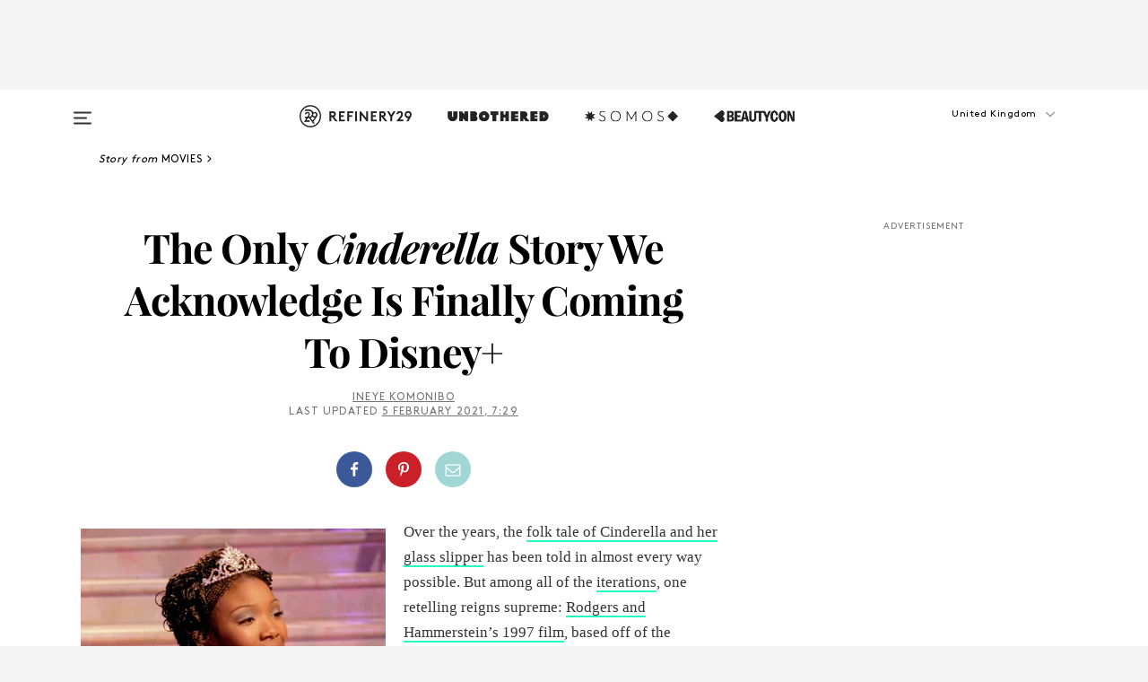

--- FILE ---
content_type: text/html; charset=utf-8
request_url: https://www.refinery29.com/en-gb/2021/02/10296719/brandy-cinderella-disney-plus-streaming?utm_source=googlenewsstand&utm_medium=rss
body_size: 32515
content:

    <!DOCTYPE html>
    <html lang='en-GB'>
      <head>
        
    <script>
      if (window.location.hostname !== window.atob('d3d3LnJlZmluZXJ5MjkuY29t')) {
        window.location = window.atob('aHR0cDovL3d3dy5yZWZpbmVyeTI5LmNvbS9lbi1nYi8yMDIxLzAyLzEwMjk2NzE5L2JyYW5keS1jaW5kZXJlbGxhLWRpc25leS1wbHVzLXN0cmVhbWluZz91dG1fc291cmNlPWdvb2dsZW5ld3NzdGFuZCZ1dG1fbWVkaXVtPXJzcw==');
      }
    </script>

        <script type="text/javascript">
          window.loadAdLib = function(e,t,a,r){var n=r.includes("refinery29");if(!window.__AdLib){var o=document.createElement("script");o.src=e,o.id="ad-lib",o.onload=function(){window.__AdLib&&(window.__AdLib.env=n?"production":"development",window.__AdLib.template="master",window.__AdLib.site="refinery29",window.__AdLib.brand="refinery29",window.__AdLib.domain=n?".refinery29.com":".rf29.net",window.__AdLib.init())},o.onerror=function(e){console.error("Ad-Lib could not load it's script.",e)},document.head.appendChild(o)}}
        </script>
        <link
          rel="preload"
          as="script"
          href="https://web-statics-cdn.refinery29.com/vendor/ad-lib/v3_1_0/vice-ad-lib.js"
          onload="window.loadAdLib(this.href, 'EN', 'TCFv2.2', 'www.refinery29.com');">
        </script>
        <meta charset="utf-8">
        <title data-react-helmet="true">Rodgers & Hammerstein Cinderella To Stream On Disney+</title>
        <meta data-react-helmet="true" content="ie=edge" http-equiv="x-ua-compatible"/><meta data-react-helmet="true" name="title" content="Rodgers & Hammerstein Cinderella To Stream On Disney+" itemprop="title"/><meta data-react-helmet="true" name="description" content="Whitney! Brandy! Diversity!" itemprop="description"/><meta data-react-helmet="true" property="og:url" content="https://www.refinery29.com/en-gb/2021/02/10296719/brandy-cinderella-disney-plus-streaming"/><meta data-react-helmet="true" name="twitter:title" content="The Only &quot;Cinderella&quot; Story We Acknowledge Is Finally Coming To Disney+"/><meta data-react-helmet="true" property="og:title" content="The Only &quot;Cinderella&quot; Story We Acknowledge Is Finally Coming To Disney+" itemprop="name"/><meta data-react-helmet="true" property="og:description" content="Whitney! Brandy! Diversity!"/><meta data-react-helmet="true" property="og:image" content="https://www.refinery29.com/images/10295492.jpg?crop=40%3A21" itemprop="image"/><meta data-react-helmet="true" property="og:image:secure_url" content="https://www.refinery29.com/images/10295492.jpg?crop=40%3A21" itemprop="image"/><meta data-react-helmet="true" name="twitter:card" content="summary_large_image"/><meta data-react-helmet="true" name="twitter:site" content="@refinery29uk"/><meta data-react-helmet="true" name="twitter:description" content="Whitney! Brandy! Diversity!"/><meta data-react-helmet="true" name="twitter:image" content="https://www.refinery29.com/images/10295492.jpg?crop=40%3A21"/><meta data-react-helmet="true" name="pinterest:image" content="https://www.refinery29.com/images/10295477.jpg?crop=37%3A50"/><meta data-react-helmet="true" property="fb:app_id" content="155023867867753"/><meta data-react-helmet="true" property="fb:pages" content="86973707921,587074007996399,269626263209765,509115739117952,1562713254009921,583745561686633,656112191237463,284423314989162,974273182666651,192477361634120"/><meta data-react-helmet="true" property="article:publisher" content="refinery29uk"/><meta data-react-helmet="true" name="viewport" content="width=device-width, initial-scale=1"/><meta data-react-helmet="true" name="theme-color" content="#fd5b4e"/><meta data-react-helmet="true" property="og:type" content="article"/><meta data-react-helmet="true" name="p:domain_verify" content="824df583bae44d08b2de179a271364fd"/><meta data-react-helmet="true" property="entry_template" content="entry.article"/><meta data-react-helmet="true" property="author" content="Ineye Komonibo"/>
        <link data-react-helmet="true" rel="canonical" href="https://www.refinery29.com/en-gb/2021/02/10296719/brandy-cinderella-disney-plus-streaming"/><link data-react-helmet="true" rel="publisher" href="https://plus.google.com/101601649207969071719"/><link data-react-helmet="true" rel="rich-pin-icon" href="https://www.refinery29.com/assets/08c2e62e7d1f514259af92204bc9c284.ico"/><link data-react-helmet="true" rel="alternate" hreflang="en-gb" href="https://www.refinery29.com/en-gb/2021/02/10296719/brandy-cinderella-disney-plus-streaming"/><link data-react-helmet="true" rel="alternate" hreflang="en" href="https://www.refinery29.com/en-us/2021/02/10295425/brandy-cinderella-disney-plus-streaming"/><link data-react-helmet="true" rel="alternate" hreflang="en-ca" href="https://www.refinery29.com/en-ca/2021/02/10295798/brandy-cinderella-disney-plus-streaming"/><link data-react-helmet="true" rel="alternate" hreflang="x-default" href="https://www.refinery29.com/en-us/2021/02/10295425/brandy-cinderella-disney-plus-streaming"/>
        <script data-react-helmet="true" type="application/ld+json">{"@context":"http://schema.org","@type":"WebPage","name":"Refinery29","url":"https://www.refinery29.com/en-gb","potentialAction":{"@type":"SearchAction","target":"https://www.refinery29.com/en-gb/search?q={Refinery29}","query-input":"required name=Refinery29","sameAs":["https://www.facebook.com/refinery29uk","https://twitter.com/refinery29uk","https://www.pinterest.com/refinery29/","https://instagram.com/refinery29uk","https://www.youtube.com/Refinery29TV"]},"image":"https://www.refinery29.com/assets/images/r29-logo-b.svg"}</script><script data-react-helmet="true" type="application/ld+json">{"@context":"http://schema.org","@type":"WebSite","name":"Refinery29","url":"https://www.refinery29.com/en-gb","potentialAction":{"@type":"SearchAction","target":"https://www.refinery29.com/en-gb/search?q={Refinery29}","query-input":"required name=Refinery29","sameAs":["https://www.facebook.com/refinery29uk","https://twitter.com/refinery29uk","https://www.pinterest.com/refinery29/","https://instagram.com/refinery29uk","https://www.youtube.com/Refinery29TV"]},"image":"https://www.refinery29.com/assets/images/r29-logo-b.svg"}</script><script data-react-helmet="true" type="application/ld+json">{"@context":"http://schema.org","@type":"NewsArticle","mainEntityOfPage":{"@type":"WebPage","@id":"https://www.refinery29.com/en-gb/2021/02/10296719/brandy-cinderella-disney-plus-streaming"},"headline":"The Only <i>Cinderella</i> Story We Acknowledge Is Finally Coming To Disney+","url":"https://www.refinery29.com/en-gb/2021/02/10296719/brandy-cinderella-disney-plus-streaming","thumbnailUrl":"https://www.refinery29.com/images/10295477.jpg","image":{"@type":"ImageObject","url":"https://www.refinery29.com/images/10295477.jpg","height":1704,"width":1420},"datePublished":"2021-02-05T07:29:52.000Z","dateModified":"2021-02-05T07:29:52.000Z","author":{"@type":"Person","name":"Ineye Komonibo"},"creator":["Ineye Komonibo"],"articleSection":"Movies","keywords":["Movies","Entertainment","Unbothered UK"],"publisher":{"@type":"Organization","name":"Refinery29","logo":{"@type":"ImageObject","url":"https://www.refinery29.com/assets/images/refinery29.png","width":54,"height":54}},"description":"Whitney! Brandy! Diversity!"}</script><script data-react-helmet="true" type="application/ld+json">{"@context":"http://schema.org","@type":"BreadcrumbList","itemListElement":[{"@type":"ListItem","position":1,"item":{"@id":"en-gb/movies","url":"https://www.refinery29.com/en-gb/movies","name":"Movies"}},{"@type":"ListItem","position":2,"item":{"@id":"en-gb/entertainment","url":"https://www.refinery29.com/en-gb/entertainment","name":"Entertainment"}},{"@type":"ListItem","position":3,"item":{"@id":"en-gb/unbothered-uk","url":"https://www.refinery29.com/en-gb/unbothered-uk","name":"Unbothered UK"}}]}</script><script data-react-helmet="true" type="application/ld+json">{"@context":"http://schema.org","@type":"ImageObject","author":"Photo: ©ABC/Photofest.","contentUrl":"https://www.refinery29.com/images/10295472.jpg","description":null}</script><script data-react-helmet="true" type="application/ld+json">{"@context":"http://schema.org","@type":"VideoObject","uploadDate":"2021-02-05T02:29:52.000Z","thumbnailUrl":"https://img.youtube.com/vi/EOKDuFW6XFo/0.jpg","embedUrl":"https://www.youtube.com/embed/EOKDuFW6XFo","description":"The Only Cinderella Story We Acknowledge Is Finally Coming To Disney+","name":"The Only Cinderella Story We Acknowledge Is Finally Coming To Disney+"}</script><script data-react-helmet="true" type="application/ld+json">{"@context":"http://schema.org","@type":"Person","name":"Ineye Komonibo","image":null,"url":"https://www.refinery29.com/en-gb/author/ineye-komonibo"}</script>
        <link id='main-styles' rel='stylesheet' href='/assets/styles.1a6fc843c5b8cd941845.css' type='text/css' />
        <link id='htlbid-styles' rel='stylesheet' href='https://htlbid.com/v3/refinery29-v2.com/htlbid.css' type='text/css' />
      </head>
      <body id='enGB' class='en'>
<div id='r29-app'><div data-reactroot=""><main><a id="skip" href="#r29-container">Skip navigation!</a><div class=""><div><div class="main"><div class="header-ad-container"><div><span>ADVERTISEMENT</span><div class="ad htlad-ad-header" data-ad-size="7x7,8x8,728x90,970x90,970x250" data-ad-position="header" data-slot-id="scrollable-header" data-targeting="{&quot;sponsorship&quot;:null,&quot;section_name&quot;:[&quot;entertainment&quot;,&quot;movies&quot;,&quot;unbothered&quot;],&quot;collections&quot;:[],&quot;aggregations&quot;:null,&quot;entityid&quot;:10296719,&quot;aid&quot;:&quot;brandy-cinderella-disney-plus-streaming&quot;,&quot;pageid&quot;:&quot;brandy-cinderella-disney-plus-streaming&quot;,&quot;pagetype&quot;:&quot;scrollable&quot;,&quot;test&quot;:null,&quot;is_sensitive_content&quot;:false,&quot;edition&quot;:&quot;en-gb&quot;,&quot;utm_source&quot;:&quot;googlenewsstand&quot;,&quot;utm_medium&quot;:&quot;rss&quot;,&quot;utm_content&quot;:null,&quot;utm_campaign&quot;:null,&quot;vertical&quot;:&quot;r29&quot;,&quot;document.referrer&quot;:&quot;&quot;,&quot;keywords&quot;:null,&quot;ad_count&quot;:5}" id="ad-header"></div></div></div><header role="banner" aria-label="Primary" class="global-header"><div class="global-header-main"><div id="main-menu" class="global-menu"><div class="menu-inner"><div class="global-search-nav" aria-label="global search"><div class="search-drawer"><form class="search-form" action="/en-gb/search" method="GET" aria-label="Search"><input type="search" id="search-header" name="q" placeholder="Search" value=""/><div class="search-button" role="button" tabindex="0" aria-label="search button"><svg width="16" height="18" viewBox="0 0 16 18" fill="black" xmlns="http://www.w3.org/2000/svg"><path d="M10.7857 8.71429C10.7857 6.50893 8.99107 4.71428 6.78571 4.71428C4.58036 4.71428 2.78571 6.50893 2.78571 8.71429C2.78571 10.9196 4.58036 12.7143 6.78571 12.7143C8.99107 12.7143 10.7857 10.9196 10.7857 8.71429ZM15.3571 16.1429C15.3571 16.7679 14.8393 17.2857 14.2143 17.2857C13.9107 17.2857 13.6161 17.1607 13.4107 16.9464L10.3482 13.8929C9.30357 14.6161 8.05357 15 6.78571 15C3.3125 15 0.5 12.1875 0.5 8.71429C0.5 5.24107 3.3125 2.42857 6.78571 2.42857C10.2589 2.42857 13.0714 5.24107 13.0714 8.71429C13.0714 9.98214 12.6875 11.2321 11.9643 12.2768L15.0268 15.3393C15.2321 15.5446 15.3571 15.8393 15.3571 16.1429Z" fill="#333333"></path></svg></div></form></div></div><div class="category-children"><div class="category-child"><div><a href="https://www.refinery29.com/en-gb/unbothered-uk"><img class="menu-logo" src="/assets/6a9d712b4b1480df334054a94146cc34.png" alt="Unbothered menu logo"/></a></div><p>A community celebrating Black voices, Black art, and Black folx.</p></div><div class="category-child"><div><a href="https://www.refinery29.com/en-us/latine-somos"><img class="menu-logo" src="/assets/1ce585852b9e9a8cba36762b911e0f5f.png" alt="Somos menu logo"/></a></div><p>Latines learning, remembering, healing, and finding joy in our diverse stories.</p></div><div class="category-child"><div><a href="https://www.beautycon.com/"><img class="menu-logo" src="/assets/b3658fb2d9482c50df8996241fb2b67d.png" alt="BeautyCon menu logo"/></a></div><p>Beautycon is a global platform that brings together beauty enthusiasts, brands, and industry leaders to explore the latest trends, innovations, and conversations shaping the future of beauty.</p></div></div><div><div class="category-title">Featured Channels</div><div class="category-children"><div class="category-child"><a href="/en-gb/fitted">Fitted</a></div><div class="category-child"><a href="/en-gb/horoscopes">Horoscopes</a></div><div class="category-child"><a href="/en-gb/money-diary-uk">Money Diaries</a></div><div class="category-child"><a href="/en-gb/good-game">Good Game</a></div><div class="category-child"><a href="/en-gb/aapi-heritage-month">Not Your Token Asian</a></div><div class="category-child"><a href="/en-gb/my-period">My Period</a></div></div></div><div><div class="category-title">Get The Latest</div><div class="category-children"><div class="category-child"><a href="/en-gb/shopping">Shopping</a></div><div class="category-child"><a href="/en-gb/work-and-money">Work &amp; Money</a></div><div class="category-child"><a href="/en-gb/health">Sex &amp; Wellness</a></div><div class="category-child"><a href="/en-gb/beauty">Beauty</a></div><div class="category-child"><a href="/en-gb/news">News</a></div><div class="category-child"><a href="/en-gb/entertainment">Entertainment</a></div><div class="category-child"><a href="/en-gb/fashion">Fashion</a></div><div class="category-child"><a href="/en-gb/politics">Politics</a></div><div class="category-child"><a href="/en-gb/living">Lifestyle</a></div></div></div><div><div class="category-title">Get In Touch</div><div class="social-icons"><a href="https://www.facebook.com/refinery29uk/" target="_blank" title="Refinery29&#x27;s Facebook page" aria-label="Refinery29&#x27;s Facebook page"><svg width="56" height="56" viewBox="0 0 56 56" fill="black" role="img" aria-hidden="true"><path d="M36 20H20V36H27.9973V29.9592H25.9579V27.6101H27.9973V25.8804C27.9973 24.8995 28.2684 24.1379 28.8105 23.5958C29.3526 23.0537 30.0883 22.7826 31.0177 22.7826C31.947 22.7826 32.5494 22.817 32.8248 22.8859V24.9769H31.5856C31.1382 24.9769 30.8327 25.0716 30.6692 25.2609C30.5057 25.4502 30.4239 25.7341 30.4239 26.1128V27.6101H32.7473L32.4375 29.9592H30.4239V36H36V20Z"></path></svg></a><a href="https://x.com/refinery29uk" target="_blank" title="Refinery29&#x27;s Twitter page" aria-label="Refinery29&#x27;s Twitter page"><svg width="56" height="56" viewBox="0 0 56 56" fill="black" role="img" aria-hidden="true"><path fill-rule="evenodd" clip-rule="evenodd" d="M20.0113 35H21.3186L26.435 29.1807L30.5034 35H35L28.9369 26.3703L34.5041 20H33.1743L28.3396 25.5107L24.4628 20H20L25.8603 28.3541L20.0113 35ZM21.8032 20.9809H23.8204L33.1856 34.0742H31.1457L21.8032 20.9809Z"></path></svg></a><a href="https://www.instagram.com/refinery29uk/?hl=en" target="_blank" title="Refinery29&#x27;s Instagram page" aria-label="Refinery29&#x27;s Instagram page"><svg width="56" height="56" viewBox="0 0 56 56" fill="black" role="img" aria-hidden="true"><path fill-rule="evenodd" clip-rule="evenodd" d="M28.5 21.4375C27.4167 21.4375 26.7135 21.4453 26.3906 21.461C26.0677 21.4766 25.6875 21.4896 25.25 21.5C24.8542 21.5209 24.5443 21.5573 24.3203 21.6094C24.0964 21.6615 23.9063 21.7188 23.75 21.7813C23.5729 21.8438 23.4115 21.9245 23.2656 22.0235C23.1198 22.1224 22.9792 22.2396 22.8438 22.375C22.7187 22.5 22.6068 22.6354 22.5078 22.7813C22.4089 22.9271 22.3229 23.0938 22.25 23.2813C22.1979 23.4271 22.1458 23.612 22.0938 23.836C22.0417 24.0599 22.0104 24.375 22 24.7813C21.9792 25.2084 21.9635 25.5834 21.9531 25.9063C21.9427 26.2292 21.9375 26.9271 21.9375 28C21.9375 29.0834 21.9453 29.7865 21.9609 30.1094C21.9766 30.4323 21.9896 30.8125 22 31.25C22.0208 31.6459 22.0573 31.9558 22.1094 32.1797C22.1615 32.4037 22.2187 32.5938 22.2812 32.75C22.3438 32.9271 22.4245 33.0886 22.5234 33.2344C22.6224 33.3802 22.7396 33.5209 22.875 33.6563C23 33.7813 23.1354 33.8933 23.2812 33.9922C23.4271 34.0912 23.5937 34.1771 23.7812 34.25C23.9271 34.3021 24.112 34.3542 24.3359 34.4063C24.5599 34.4584 24.875 34.4896 25.2812 34.5C25.7083 34.5209 26.0833 34.5365 26.4062 34.5469C26.7292 34.5573 27.4271 34.5625 28.5 34.5625C29.5833 34.5625 30.2865 34.5547 30.6094 34.5391C30.9323 34.5235 31.3125 34.5104 31.75 34.5C32.1458 34.4792 32.4557 34.4427 32.6797 34.3907C32.9036 34.3386 33.0937 34.2813 33.25 34.2188C33.4271 34.1563 33.5885 34.0756 33.7344 33.9766C33.8802 33.8776 34.0208 33.7604 34.1562 33.625C34.2813 33.5 34.3932 33.3646 34.4922 33.2188C34.5911 33.0729 34.6771 32.9063 34.75 32.7188C34.8021 32.5729 34.8542 32.3881 34.9062 32.1641C34.9583 31.9401 34.9896 31.625 35 31.2188C35.0208 30.7917 35.0365 30.4167 35.0469 30.0938C35.0573 29.7709 35.0625 29.073 35.0625 28C35.0625 26.9167 35.0547 26.2136 35.0391 25.8907C35.0234 25.5677 35.0104 25.1875 35 24.75C34.9792 24.3542 34.9427 24.0443 34.8906 23.8203C34.8385 23.5964 34.7812 23.4063 34.7188 23.25C34.6562 23.0729 34.5755 22.9115 34.4766 22.7657C34.3776 22.6198 34.2604 22.4792 34.125 22.3438C34 22.2188 33.8646 22.1068 33.7188 22.0078C33.5729 21.9089 33.4063 21.8229 33.2188 21.75C33.0729 21.6979 32.888 21.6459 32.6641 21.5938C32.4401 21.5417 32.125 21.5104 31.7188 21.5C31.2917 21.4792 30.9167 21.4636 30.5938 21.4532C30.2708 21.4427 29.5729 21.4375 28.5 21.4375ZM28.5 20C29.5938 20 30.3099 20.0078 30.6484 20.0235C30.987 20.0391 31.3646 20.0521 31.7812 20.0625C32.2188 20.0834 32.5885 20.1224 32.8906 20.1797C33.1927 20.237 33.4687 20.3125 33.7188 20.4063C33.9896 20.5209 34.2422 20.6511 34.4766 20.7969C34.7109 20.9427 34.9375 21.125 35.1562 21.3438C35.375 21.5625 35.5599 21.7917 35.7109 22.0313C35.862 22.2709 35.9896 22.5209 36.0938 22.7813C36.1875 23.0209 36.2656 23.2943 36.3281 23.6016C36.3906 23.9089 36.4271 24.2813 36.4375 24.7188C36.4583 25.1459 36.474 25.5261 36.4844 25.8594C36.4948 26.1927 36.5 26.9063 36.5 28C36.5 29.0938 36.4922 29.8099 36.4766 30.1485C36.4609 30.487 36.4479 30.8646 36.4375 31.2813C36.4167 31.7188 36.3776 32.0886 36.3203 32.3907C36.263 32.6927 36.1875 32.9688 36.0938 33.2188C35.9792 33.4896 35.849 33.7422 35.7031 33.9766C35.5573 34.211 35.375 34.4375 35.1562 34.6563C34.9375 34.875 34.7083 35.0599 34.4688 35.211C34.2292 35.362 33.9792 35.4896 33.7188 35.5938C33.4792 35.6875 33.2057 35.7657 32.8984 35.8282C32.5911 35.8907 32.2188 35.9271 31.7812 35.9375C31.3542 35.9584 30.974 35.974 30.6406 35.9844C30.3073 35.9948 29.5938 36 28.5 36C27.4062 36 26.6901 35.9922 26.3516 35.9766C26.013 35.961 25.6354 35.9479 25.2188 35.9375C24.7812 35.9167 24.4115 35.8776 24.1094 35.8203C23.8073 35.7631 23.5313 35.6875 23.2812 35.5938C23.0104 35.4792 22.7578 35.349 22.5234 35.2032C22.2891 35.0573 22.0625 34.875 21.8438 34.6563C21.625 34.4375 21.4401 34.2084 21.2891 33.9688C21.138 33.7292 21.0104 33.4792 20.9062 33.2188C20.8125 32.9792 20.7344 32.7058 20.6719 32.3985C20.6094 32.0912 20.5729 31.7188 20.5625 31.2813C20.5417 30.8542 20.526 30.474 20.5156 30.1407C20.5052 29.8073 20.5 29.0938 20.5 28C20.5 26.9063 20.5078 26.1901 20.5234 25.8516C20.5391 25.513 20.5521 25.1354 20.5625 24.7188C20.5833 24.2813 20.6224 23.9115 20.6797 23.6094C20.737 23.3073 20.8125 23.0313 20.9062 22.7813C21.0208 22.5104 21.151 22.2578 21.2969 22.0235C21.4427 21.7891 21.625 21.5625 21.8438 21.3438C22.0625 21.125 22.2917 20.9401 22.5312 20.7891C22.7708 20.6381 23.0208 20.5104 23.2812 20.4063C23.5208 20.3125 23.7943 20.2344 24.1016 20.1719C24.4089 20.1094 24.7812 20.0729 25.2188 20.0625C25.6458 20.0417 26.026 20.0261 26.3594 20.0157C26.6927 20.0052 27.4062 20 28.5 20ZM28.5 23.875C29.0729 23.875 29.6094 23.9818 30.1094 24.1953C30.6094 24.4089 31.0469 24.7032 31.4219 25.0782C31.7969 25.4532 32.0911 25.8907 32.3047 26.3907C32.5182 26.8907 32.625 27.4271 32.625 28C32.625 28.573 32.5182 29.1094 32.3047 29.6094C32.0911 30.1094 31.7969 30.5469 31.4219 30.9219C31.0469 31.2969 30.6094 31.5912 30.1094 31.8047C29.6094 32.0183 29.0729 32.125 28.5 32.125C27.9271 32.125 27.3906 32.0183 26.8906 31.8047C26.3906 31.5912 25.9531 31.2969 25.5781 30.9219C25.2031 30.5469 24.9089 30.1094 24.6953 29.6094C24.4818 29.1094 24.375 28.573 24.375 28C24.375 27.4271 24.4818 26.8907 24.6953 26.3907C24.9089 25.8907 25.2031 25.4532 25.5781 25.0782C25.9531 24.7032 26.3906 24.4089 26.8906 24.1953C27.3906 23.9818 27.9271 23.875 28.5 23.875ZM28.5 30.6875C29.2396 30.6875 29.8724 30.4219 30.3984 29.8907C30.9245 29.3594 31.1875 28.7292 31.1875 28C31.1875 27.2604 30.9219 26.6276 30.3906 26.1016C29.8594 25.5755 29.2292 25.3125 28.5 25.3125C27.7604 25.3125 27.1276 25.5782 26.6016 26.1094C26.0755 26.6407 25.8125 27.2709 25.8125 28C25.8125 28.7396 26.0781 29.3724 26.6094 29.8985C27.1406 30.4245 27.7708 30.6875 28.5 30.6875ZM33.7188 23.7188C33.7188 23.9792 33.6302 24.2058 33.4531 24.3985C33.276 24.5912 33.0521 24.6875 32.7812 24.6875C32.5208 24.6875 32.2943 24.5938 32.1016 24.4063C31.9089 24.2188 31.8125 23.9896 31.8125 23.7188C31.8125 23.4584 31.9062 23.237 32.0938 23.0547C32.2813 22.8724 32.5104 22.7813 32.7812 22.7813C33.0417 22.7813 33.263 22.8698 33.4453 23.0469C33.6276 23.224 33.7188 23.4479 33.7188 23.7188Z"></path></svg></a><a href="https://www.pinterest.com/refinery29/" target="_blank" title="Refinery29&#x27;s Pinterest page" aria-label="Refinery29&#x27;s Pinterest page"><svg width="56" height="56" viewBox="0 0 56 56" fill="black" role="img" aria-hidden="true"><path fill-rule="evenodd" clip-rule="evenodd" d="M28.0003 20C23.5821 20 20 23.5817 20 27.9999C20 31.2757 21.9699 34.0898 24.7887 35.3271C24.7662 34.7685 24.7846 34.0979 24.9279 33.4902C25.0817 32.8407 25.9573 29.131 25.9573 29.131C25.9573 29.131 25.7017 28.6203 25.7017 27.8652C25.7017 26.6798 26.3889 25.7944 27.2446 25.7944C27.9723 25.7944 28.3238 26.3409 28.3238 26.9953C28.3238 27.7269 27.8573 28.821 27.6173 29.8344C27.4169 30.683 28.0428 31.3752 28.88 31.3752C30.3958 31.3752 31.4167 29.4285 31.4167 27.1219C31.4167 25.3686 30.2357 24.0562 28.0878 24.0562C25.661 24.0562 24.1492 25.8659 24.1492 27.8873C24.1492 28.5843 24.3547 29.0758 24.6766 29.4564C24.8246 29.6312 24.8452 29.7016 24.7916 29.9023C24.7532 30.0495 24.6651 30.4038 24.6286 30.5443C24.5753 30.7469 24.4112 30.8193 24.228 30.7445C23.1103 30.2882 22.5897 29.0642 22.5897 27.6882C22.5897 25.4157 24.5063 22.6908 28.3073 22.6908C31.3617 22.6908 33.372 24.901 33.372 27.2735C33.372 30.4117 31.6273 32.7562 29.0554 32.7562C28.1917 32.7562 27.3792 32.2893 27.101 31.7591C27.101 31.7591 26.6365 33.6023 26.5381 33.9582C26.3685 34.575 26.0365 35.1915 25.7329 35.6719C26.4525 35.8844 27.2125 36 28.0003 36C32.4181 36 36 32.4183 36 27.9999C36 23.5817 32.4181 20 28.0003 20" fill="black"></path></svg></a><a href="https://www.snapchat.com/add/refinery29" target="_blank" title="Add Refinery29 on Snapchat" aria-label="Add Refinery29 on Snapchat"><svg width="56" height="56" viewBox="0 0 56 56" fill="black" role="img" aria-hidden="true"><path d="M24.1288 22.7136C23.7038 23.6651 23.8717 25.3699 23.9397 26.5621C23.4807 26.8163 22.8913 26.3703 22.5577 26.3703C22.2106 26.3703 21.7962 26.5982 21.731 26.9381C21.6843 27.183 21.7941 27.5398 22.5818 27.8506C22.8863 27.971 23.611 28.1126 23.7789 28.5076C24.0147 29.0627 22.5676 31.6248 20.2952 31.9986C20.1174 32.0276 19.9906 32.1862 20.0005 32.366C20.0402 33.0563 21.5887 33.3267 22.275 33.4329C22.3452 33.5278 22.4018 33.9285 22.4918 34.2336C22.5322 34.3703 22.6363 34.5338 22.9041 34.5338C23.2533 34.5338 23.8334 34.2648 24.8435 34.4319C25.8338 34.5968 26.7645 36 28.5517 36C30.2128 36 31.2038 34.5904 32.1572 34.4319C32.709 34.3405 33.1829 34.3696 33.7127 34.4729C34.0775 34.5444 34.4048 34.5841 34.5089 34.2258C34.6003 33.9165 34.6562 33.5235 34.725 33.4308C35.405 33.3253 36.9605 33.0556 36.9995 32.3653C37.0094 32.1855 36.8826 32.0276 36.7048 31.9979C34.4707 31.6297 32.9796 29.0754 33.2211 28.5069C33.3883 28.1126 34.108 27.9724 34.4182 27.8499C34.9948 27.6227 35.2838 27.343 35.2775 27.0195C35.2697 26.6053 34.771 26.3582 34.4041 26.3582C34.0308 26.3582 33.4946 26.8 33.0603 26.5607C33.1283 25.3586 33.2955 23.6616 32.8712 22.7108C32.0672 20.9104 30.2787 20 28.4908 20C26.7143 20 24.9391 20.8977 24.1288 22.7136Z"></path></svg></a><a href="https://www.youtube.com/refinery29" target="_blank" title="Refinery29&#x27;s YouTube channel" aria-label="Refinery29&#x27;s YouTube channel"><svg width="56" height="56" viewBox="0 0 56 56" fill="black" role="img" aria-hidden="true"><path d="M37.5812 24.0397C37.468 23.6461 37.2474 23.2897 36.943 23.0085C36.6299 22.7186 36.2462 22.5112 35.8281 22.406C34.2633 22.004 27.9942 22.004 27.9942 22.004C25.3806 21.975 22.7677 22.1025 20.1702 22.3857C19.7521 22.4987 19.3691 22.7107 19.0554 23.0028C18.7471 23.2919 18.5238 23.6483 18.4071 24.0389C18.1269 25.51 17.9908 27.0038 18.0005 28.5C17.9905 29.9949 18.1263 31.4881 18.4071 32.9611C18.5213 33.35 18.7438 33.7049 19.0529 33.9915C19.362 34.2782 19.747 34.4852 20.1702 34.5948C21.7559 34.996 27.9942 34.996 27.9942 34.996C30.6111 35.025 33.2273 34.8975 35.8281 34.6143C36.2462 34.5091 36.6299 34.3017 36.943 34.0118C37.2513 33.7252 37.4704 33.3687 37.5804 32.9806C37.8679 31.51 38.0077 30.0157 37.9978 28.5187C38.0195 27.0153 37.8798 25.5147 37.5812 24.0397ZM26.0011 31.2803V25.7205L31.2171 28.5008L26.0011 31.2803Z"></path></svg></a><a href="https://www.tiktok.com/@refinery29" target="_blank" title="Refinery29 on TikTok" aria-label="Refinery29 on TikTok"><svg width="56" height="56" viewBox="0 0 56 56" fill="black" role="img" aria-hidden="true"><path fill-rule="evenodd" clip-rule="evenodd" d="M31.4908 25.2742C32.6132 25.9313 33.7125 26.3461 35 26.4747V23.7562C34.0075 23.6801 32.9924 23.0465 32.3865 22.3424C32.0187 21.9151 31.7425 21.408 31.5969 20.8676C31.5744 20.784 31.4826 20.2511 31.4719 20H28.628V20.6786V22.3029V29.2038V30.1679C28.628 30.7168 28.6695 31.2862 28.4613 31.8055C27.9518 33.0764 26.3591 33.6316 25.1298 32.9939C22.7357 31.7424 24.0705 28.27 26.551 28.5908V25.7701C26.2122 25.7649 25.7723 25.8301 25.6141 25.849C25.1277 25.907 24.6563 26.042 24.2062 26.2292C21.6328 27.2995 20.3116 30.2524 21.3623 32.8153L21.331 32.7277C22.6604 36.1247 27.1531 37.0798 29.8457 34.6274C31.7236 32.9169 31.4908 30.5397 31.4908 28.2712V25.2742Z"></path></svg></a><a href="https://jump.refinery29.com/join/signup-gb-2020" target="_blank" title="Sign up for Refinery29 newsletters" aria-label="Sign up for Refinery29 newsletters"><svg width="52" height="56" viewBox="0 0 52 56" fill="black" role="img" aria-hidden="true"><path d="M34.1429 33.7678V25.625C33.9167 25.8795 33.6728 26.1127 33.4113 26.3248C31.5169 27.7809 30.0113 28.9754 28.8945 29.9085C28.534 30.2124 28.2407 30.4492 28.0145 30.6189C27.7883 30.7885 27.4826 30.9599 27.0974 31.1331C26.7121 31.3063 26.3499 31.3928 26.0106 31.3928H25.9894C25.6501 31.3928 25.2879 31.3063 24.9026 31.1331C24.5174 30.9599 24.2117 30.7885 23.9855 30.6189C23.7593 30.4492 23.466 30.2124 23.1055 29.9085C21.9887 28.9754 20.4831 27.7809 18.5887 26.3248C18.3272 26.1127 18.0833 25.8795 17.8571 25.625V33.7678C17.8571 33.8597 17.8907 33.9393 17.9579 34.0064C18.025 34.0736 18.1045 34.1071 18.1964 34.1071H33.8036C33.8955 34.1071 33.975 34.0736 34.0421 34.0064C34.1093 33.9393 34.1429 33.8597 34.1429 33.7678ZM34.1429 22.6244V22.3647L34.1376 22.2268L34.1057 22.0943L34.0474 21.9989L33.952 21.9194L33.8036 21.8928H18.1964C18.1045 21.8928 18.025 21.9264 17.9579 21.9936C17.8907 22.0607 17.8571 22.1402 17.8571 22.2321C17.8571 23.4196 18.3767 24.4234 19.4157 25.2433C20.7799 26.3177 22.1972 27.438 23.6674 28.6043C23.7098 28.6397 23.8335 28.7439 24.0385 28.9171C24.2435 29.0903 24.4061 29.2228 24.5262 29.3147C24.6464 29.4066 24.8037 29.5179 24.998 29.6487C25.1924 29.7795 25.3709 29.8767 25.5335 29.9403C25.6961 30.0039 25.848 30.0357 25.9894 30.0357H26.0106C26.152 30.0357 26.3039 30.0039 26.4665 29.9403C26.6291 29.8767 26.8076 29.7795 27.002 29.6487C27.1963 29.5179 27.3536 29.4066 27.4738 29.3147C27.5939 29.2228 27.7565 29.0903 27.9615 28.9171C28.1665 28.7439 28.2902 28.6397 28.3326 28.6043C29.8028 27.438 31.2201 26.3177 32.5843 25.2433C32.966 24.9394 33.3211 24.5311 33.6498 24.0187C33.9785 23.5062 34.1429 23.0415 34.1429 22.6244ZM35.5 22.2321V33.7678C35.5 34.2344 35.3339 34.6337 35.0017 34.966C34.6695 35.2982 34.2701 35.4643 33.8036 35.4643H18.1964C17.7299 35.4643 17.3305 35.2982 16.9983 34.966C16.6661 34.6337 16.5 34.2344 16.5 33.7678V22.2321C16.5 21.7656 16.6661 21.3662 16.9983 21.034C17.3305 20.7018 17.7299 20.5357 18.1964 20.5357H33.8036C34.2701 20.5357 34.6695 20.7018 35.0017 21.034C35.3339 21.3662 35.5 21.7656 35.5 22.2321Z"></path></svg></a></div></div></div></div><button type="button" class="hamburger-menu desktop" aria-label="Open menu" aria-expanded="false" aria-controls="main-menu"><svg width="20" height="15" viewBox="0 0 20 15" fill="black" xmlns="http://www.w3.org/2000/svg"><rect y="0.5" width="20" height="2" rx="1" fill="#333333"></rect><rect y="6.5" width="15" height="2" rx="1" fill="#333333"></rect><rect y="12.5" width="20" height="2" rx="1" fill="#333333"></rect></svg></button><div class="header-verticals desktop"><a href="https://www.refinery29.com/en-gb"><img class="menu-logo" src="/assets/90e3b0501ff143bd058ecb3f754a4430.png" alt="Refinery29 logo"/></a><a href="https://www.refinery29.com/en-gb/unbothered-uk"><img class="menu-logo" src="/assets/9aa89696be7da8b249e2ee2622a111e9.png" alt="Unbothered logo"/></a><a href="https://www.refinery29.com/en-us/latine-somos"><img class="menu-logo" src="/assets/cda4774d79df76d9c5ab2dfba3784155.png" alt="Somos logo"/></a><a href="https://www.beautycon.com/"><img class="menu-logo" src="/assets/d68e2ddc49f6065953daf57eac5b849a.png" alt="BeautyCon logo"/></a></div><div class="header-verticals desktop r29-only-menu"><a href="https://www.refinery29.com/en-gb"><img class="menu-logo" src="/assets/90e3b0501ff143bd058ecb3f754a4430.png" alt="Refinery29 logo"/></a></div><div class="header-mobile-logo mobile"><a href="https://www.refinery29.com/en-gb"><img class="menu-logo" src="/assets/90e3b0501ff143bd058ecb3f754a4430.png" alt="Refinery29 logo"/></a></div><div class="desktop edition-switch-wrapper"><div class="global-edition-switch" aria-label="Edition selector"><div class="current-edition" tabindex="0" role="button" aria-expanded="false" aria-haspopup="true"><span>United Kingdom</span><i class="fa fa-angle-down " aria-label="angle-down" aria-hidden="true"><svg width="1792" height="1792" viewBox="0 0 1792 1792"><path d="M1395 736q0 13-10 23l-466 466q-10 10-23 10t-23-10L407 759q-10-10-10-23t10-23l50-50q10-10 23-10t23 10l393 393 393-393q10-10 23-10t23 10l50 50q10 10 10 23z"/></svg></i></div><ul class=""><li class="label" aria-label="locales">Switch To</li><li><a href="https://www.refinery29.com/en-us/2021/02/10295425/brandy-cinderella-disney-plus-streaming"><span>United States</span></a></li><li><a href="https://www.refinery29.com/de-de"><span>Germany</span></a></li><li><a href="https://www.refinery29.com/fr-fr"><span>France</span></a></li><li><a href="https://www.refinery29.com/en-au"><span>Australia</span></a></li></ul></div></div><div class="mobile edition-switch-wrapper"></div><button type="button" class="hamburger-menu mobile" aria-label="Open menu" aria-expanded="false" aria-controls="main-menu"><svg width="20" height="15" viewBox="0 0 20 15" fill="black" xmlns="http://www.w3.org/2000/svg"><rect y="0.5" width="20" height="2" rx="1" fill="#333333"></rect><rect y="6.5" width="15" height="2" rx="1" fill="#333333"></rect><rect y="12.5" width="20" height="2" rx="1" fill="#333333"></rect></svg></button></div></header><div class="mobile-header-verticals-wrapper"><div class="mobile-header-verticals"><div class="mobile-vertical"><a href="https://www.refinery29.com/en-us/unbothered"><img class="menu-logo" src="/assets/6a9d712b4b1480df334054a94146cc34.png" alt="Unbothered menu logo"/></a></div><div class="mobile-vertical"><a href="https://www.refinery29.com/en-us/latine-somos"><img class="menu-logo" src="/assets/1ce585852b9e9a8cba36762b911e0f5f.png" alt="Somos menu logo"/></a></div><div class="mobile-vertical"><a href="https://www.beautycon.com/"><img class="menu-logo" src="/assets/b3658fb2d9482c50df8996241fb2b67d.png" alt="BeautyCon menu logo"/></a></div></div></div><div id="r29-container"><div><header hidden="" class="condensed-header hidden"><a href="/en-gb"><div class="r29-logo"><img src="/assets/d27ad8510dcf0eef13f6419f4f9a76e6.svg" alt="Refinery29"/></div></a><div class="condensed-title"><span>Now Reading</span><h4>The Best "Cinderella" (Ever) Is Coming To Disney+</h4></div><div class="story-share"><button class="fa fa-facebook " aria-label="facebook" aria-hidden="true"><svg height="1792" viewBox="0 0 1792 1792" width="1792" role="img" aria-hidden="true"><path d="m1343 12v264h-157q-86 0-116 36t-30 108v189h293l-39 296h-254v759h-306v-759h-255v-296h255v-218q0-186 104-288.5t277-102.5q147 0 228 12z"/></svg>
</button><div data-href="https://pinterest.com/pin/create/button/?url=https%3A%2F%2Fwww.refinery29.com%2Fen-gb%2F2021%2F02%2F10296719%2Fbrandy-cinderella-disney-plus-streaming%3Futm_source%3Dpinterest%26utm_medium%3Dpinterest_share&amp;media=http%3A%2F%2Fwww.refinery29.com%2Fimages%2F10295477.jpg%3Fcrop%3D37%253A50&amp;description=The%20Only%20Cinderella%20Story%20We%20Acknowledge%20Is%20Finally%20Coming%20To%20Disney%2B%2B%23refinery29uk" data-pin-custom="true" style="display:inline-block" role="button" tabindex="0"><button class="fa fa-pinterest-p" title="Share on Pinterest" aria-label="Share on Pinterest"><svg height="1792" viewBox="0 0 1792 1792" width="1792" role="img" aria-hidden="true"><path d="m256 597q0-108 37.5-203.5t103.5-166.5 152-123 185-78 202-26q158 0 294 66.5t221 193.5 85 287q0 96-19 188t-60 177-100 149.5-145 103-189 38.5q-68 0-135-32t-96-88q-10 39-28 112.5t-23.5 95-20.5 71-26 71-32 62.5-46 77.5-62 86.5l-14 5-9-10q-15-157-15-188 0-92 21.5-206.5t66.5-287.5 52-203q-32-65-32-169 0-83 52-156t132-73q61 0 95 40.5t34 102.5q0 66-44 191t-44 187q0 63 45 104.5t109 41.5q55 0 102-25t78.5-68 56-95 38-110.5 20-111 6.5-99.5q0-173-109.5-269.5t-285.5-96.5q-200 0-334 129.5t-134 328.5q0 44 12.5 85t27 65 27 45.5 12.5 30.5q0 28-15 73t-37 45q-2 0-17-3-51-15-90.5-56t-61-94.5-32.5-108-11-106.5z"/></svg>
</button></div><button class="fa fa-envelope-o" title="Share by Email" aria-label="Share by Email"><svg height="1792" viewBox="0 0 1792 1792" width="1792"><path d="m1664 1504v-768q-32 36-69 66-268 206-426 338-51 43-83 67t-86.5 48.5-102.5 24.5h-2q-48 0-102.5-24.5t-86.5-48.5-83-67q-158-132-426-338-37-30-69-66v768q0 13 9.5 22.5t22.5 9.5h1472q13 0 22.5-9.5t9.5-22.5zm0-1051v-24.5l-.5-13-3-12.5-5.5-9-9-7.5-14-2.5h-1472q-13 0-22.5 9.5t-9.5 22.5q0 168 147 284 193 152 401 317 6 5 35 29.5t46 37.5 44.5 31.5 50.5 27.5 43 9h2q20 0 43-9t50.5-27.5 44.5-31.5 46-37.5 35-29.5q208-165 401-317 54-43 100.5-115.5t46.5-131.5zm128-37v1088q0 66-47 113t-113 47h-1472q-66 0-113-47t-47-113v-1088q0-66 47-113t113-47h1472q66 0 113 47t47 113z"/></svg></button></div></header><article class="r29-article-container "><div class="primary-tag-banner"><a href="/en-gb/movies"><span class="story-from"><span>Story from <span class="tag-name">Movies</span></span></span><i class="fa fa-angle-right " aria-label="angle-right" aria-hidden="true"><svg height="1792" viewBox="0 0 1792 1792" width="1792"><path d="m1171 960q0 13-10 23l-466 466q-10 10-23 10t-23-10l-50-50q-10-10-10-23t10-23l393-393-393-393q-10-10-10-23t10-23l50-50q10-10 23-10t23 10l466 466q10 10 10 23z"/></svg></i></a></div><div class="r29-article right-rail-article"><div class="right-rail-ad-container"><div class="right-rail-floater null"><div class="right-rail-ad" id="rr-ad"><span>ADVERTISEMENT</span><div class="ad htlad-ad-right-rail" data-ad-size="300x250,300x600" data-ad-position="right" data-slot-id="scrollable-right" data-targeting="{&quot;sponsorship&quot;:null,&quot;section_name&quot;:[&quot;entertainment&quot;,&quot;movies&quot;,&quot;unbothered&quot;],&quot;collections&quot;:[],&quot;aggregations&quot;:null,&quot;entityid&quot;:10296719,&quot;aid&quot;:&quot;brandy-cinderella-disney-plus-streaming&quot;,&quot;pageid&quot;:&quot;brandy-cinderella-disney-plus-streaming&quot;,&quot;pagetype&quot;:&quot;scrollable&quot;,&quot;test&quot;:null,&quot;is_sensitive_content&quot;:false,&quot;edition&quot;:&quot;en-gb&quot;,&quot;utm_source&quot;:&quot;googlenewsstand&quot;,&quot;utm_medium&quot;:&quot;rss&quot;,&quot;utm_content&quot;:null,&quot;utm_campaign&quot;:null,&quot;vertical&quot;:&quot;r29&quot;,&quot;document.referrer&quot;:&quot;&quot;,&quot;keywords&quot;:null,&quot;ad_count&quot;:6}" id="ad-right-rail"></div></div></div></div><div class="header"><h1 class="title">The Only <i>Cinderella</i> Story We Acknowledge Is Finally Coming To Disney+</h1><div class="bylines-container"><div class="byline main-contributors"><span class="contributor"><a href="/en-gb/author/ineye-komonibo">Ineye Komonibo</a></span></div><div class="byline modified"><span>Last Updated <a rel="nofollow" href="/en-gb/archives/2021/02/05"><span><span>5 February 2021</span>, <span>7:29</span></span></a></span></div></div><div class="story-share"><button class="fa fa-facebook " aria-label="facebook" aria-hidden="true"><svg height="1792" viewBox="0 0 1792 1792" width="1792" role="img" aria-hidden="true"><path d="m1343 12v264h-157q-86 0-116 36t-30 108v189h293l-39 296h-254v759h-306v-759h-255v-296h255v-218q0-186 104-288.5t277-102.5q147 0 228 12z"/></svg>
</button><div data-href="https://pinterest.com/pin/create/button/?url=https%3A%2F%2Fwww.refinery29.com%2Fen-gb%2F2021%2F02%2F10296719%2Fbrandy-cinderella-disney-plus-streaming%3Futm_source%3Dpinterest%26utm_medium%3Dpinterest_share&amp;media=http%3A%2F%2Fwww.refinery29.com%2Fimages%2F10295477.jpg%3Fcrop%3D37%253A50&amp;description=The%20Only%20Cinderella%20Story%20We%20Acknowledge%20Is%20Finally%20Coming%20To%20Disney%2B%2B%23refinery29uk" data-pin-custom="true" style="display:inline-block" role="button" tabindex="0"><button class="fa fa-pinterest-p" title="Share on Pinterest" aria-label="Share on Pinterest"><svg height="1792" viewBox="0 0 1792 1792" width="1792" role="img" aria-hidden="true"><path d="m256 597q0-108 37.5-203.5t103.5-166.5 152-123 185-78 202-26q158 0 294 66.5t221 193.5 85 287q0 96-19 188t-60 177-100 149.5-145 103-189 38.5q-68 0-135-32t-96-88q-10 39-28 112.5t-23.5 95-20.5 71-26 71-32 62.5-46 77.5-62 86.5l-14 5-9-10q-15-157-15-188 0-92 21.5-206.5t66.5-287.5 52-203q-32-65-32-169 0-83 52-156t132-73q61 0 95 40.5t34 102.5q0 66-44 191t-44 187q0 63 45 104.5t109 41.5q55 0 102-25t78.5-68 56-95 38-110.5 20-111 6.5-99.5q0-173-109.5-269.5t-285.5-96.5q-200 0-334 129.5t-134 328.5q0 44 12.5 85t27 65 27 45.5 12.5 30.5q0 28-15 73t-37 45q-2 0-17-3-51-15-90.5-56t-61-94.5-32.5-108-11-106.5z"/></svg>
</button></div><button class="fa fa-envelope-o" title="Share by Email" aria-label="Share by Email"><svg height="1792" viewBox="0 0 1792 1792" width="1792"><path d="m1664 1504v-768q-32 36-69 66-268 206-426 338-51 43-83 67t-86.5 48.5-102.5 24.5h-2q-48 0-102.5-24.5t-86.5-48.5-83-67q-158-132-426-338-37-30-69-66v768q0 13 9.5 22.5t22.5 9.5h1472q13 0 22.5-9.5t9.5-22.5zm0-1051v-24.5l-.5-13-3-12.5-5.5-9-9-7.5-14-2.5h-1472q-13 0-22.5 9.5t-9.5 22.5q0 168 147 284 193 152 401 317 6 5 35 29.5t46 37.5 44.5 31.5 50.5 27.5 43 9h2q20 0 43-9t50.5-27.5 44.5-31.5 46-37.5 35-29.5q208-165 401-317 54-43 100.5-115.5t46.5-131.5zm128-37v1088q0 66-47 113t-113 47h-1472q-66 0-113-47t-47-113v-1088q0-66 47-113t113-47h1472q66 0 113 47t47 113z"/></svg></button></div></div><div><div class="ad htlad-1x5" data-ad-size="1x5" data-ad-position="invusion" data-slot-id="scrollable-invusion" data-targeting="{&quot;sponsorship&quot;:null,&quot;section_name&quot;:[&quot;entertainment&quot;,&quot;movies&quot;,&quot;unbothered&quot;],&quot;collections&quot;:[],&quot;aggregations&quot;:null,&quot;entityid&quot;:10296719,&quot;aid&quot;:&quot;brandy-cinderella-disney-plus-streaming&quot;,&quot;pageid&quot;:&quot;brandy-cinderella-disney-plus-streaming&quot;,&quot;pagetype&quot;:&quot;scrollable&quot;,&quot;test&quot;:null,&quot;is_sensitive_content&quot;:false,&quot;edition&quot;:&quot;en-gb&quot;,&quot;utm_source&quot;:&quot;googlenewsstand&quot;,&quot;utm_medium&quot;:&quot;rss&quot;,&quot;utm_content&quot;:null,&quot;utm_campaign&quot;:null,&quot;vertical&quot;:&quot;r29&quot;,&quot;document.referrer&quot;:&quot;&quot;,&quot;keywords&quot;:null,&quot;ad_count&quot;:7}" id="ad-article-invusion"></div></div><div id="article-main-content" class=""><div id="editorial-content"><div><section class="body"><div class="trinity-left-column trinityAudioPlaceholder"><div class="trinity-tts-pb" dir="ltr"></div></div><div class="section-outer-container"><div class="section-container section-asset-container left-align half-width"><div class="section-image-container"><div class="section-image"><div><div class="img-container"><div class="loading"></div></div><div class="story-share image-shares"><div data-href="https://pinterest.com/pin/create/button/?url=https%3A%2F%2Fwww.refinery29.com%2Fen-gb%2F2021%2F02%2F10296719%2Fbrandy-cinderella-disney-plus-streaming%3Futm_source%3Dpinterest%26utm_medium%3Dpinterest_share&amp;media=http%3A%2F%2Fwww.refinery29.com%2Fimages%2F10295472.jpg&amp;description=The%20Only%20Cinderella%20Story%20We%20Acknowledge%20Is%20Finally%20Coming%20To%20Disney%2B%2B%23refinery29uk" data-pin-custom="true" style="display:inline-block" role="button" tabindex="0"><button class="fa fa-pinterest-p" title="Share on Pinterest" aria-label="Share on Pinterest"><svg height="1792" viewBox="0 0 1792 1792" width="1792" role="img" aria-hidden="true"><path d="m256 597q0-108 37.5-203.5t103.5-166.5 152-123 185-78 202-26q158 0 294 66.5t221 193.5 85 287q0 96-19 188t-60 177-100 149.5-145 103-189 38.5q-68 0-135-32t-96-88q-10 39-28 112.5t-23.5 95-20.5 71-26 71-32 62.5-46 77.5-62 86.5l-14 5-9-10q-15-157-15-188 0-92 21.5-206.5t66.5-287.5 52-203q-32-65-32-169 0-83 52-156t132-73q61 0 95 40.5t34 102.5q0 66-44 191t-44 187q0 63 45 104.5t109 41.5q55 0 102-25t78.5-68 56-95 38-110.5 20-111 6.5-99.5q0-173-109.5-269.5t-285.5-96.5q-200 0-334 129.5t-134 328.5q0 44 12.5 85t27 65 27 45.5 12.5 30.5q0 28-15 73t-37 45q-2 0-17-3-51-15-90.5-56t-61-94.5-32.5-108-11-106.5z"/></svg>
</button></div><button class="fa fa-facebook " aria-label="facebook" aria-hidden="true"><svg height="1792" viewBox="0 0 1792 1792" width="1792" role="img" aria-hidden="true"><path d="m1343 12v264h-157q-86 0-116 36t-30 108v189h293l-39 296h-254v759h-306v-759h-255v-296h255v-218q0-186 104-288.5t277-102.5q147 0 228 12z"/></svg>
</button></div><div class="content-caption"><div class="credit">Photo: ©ABC/Photofest.</div></div></div></div></div></div></div><div class="after-section-content"></div><div class="section-outer-container"><div class="section-container section-text-container"><div class="section-text">Over the years, the <a href="https://www.refinery29.com/en-gb/2017/11/179518/brandy-cinderella-movie-diversity-anti-feminist-stereotypes">folk tale of Cinderella and her glass slipper</a> has been told in almost every way possible. But among all of the <a href="https://www.refinery29.com/en-us/2019/10/8563738/cinderella-movie-cast-idina-menzel-billy-porter-camila-cabello">iterations</a>, one retelling reigns supreme: <a href="https://www.refinery29.com/en-us/2017/11/179292/brandy-cinderella-movie-diversity-anti-feminist-stereotypes">Rodgers and Hammerstein’s 1997 film</a>, based off of the composer’s eponymous musical of the same name. Colourful, musically compelling, and diverse long before think pieces about representation were even a thing, the musical film hit every mark from beginning to end. And now, you can finally give your old VHS copy of it a break and watch it on Disney+.</div></div></div><div class="after-section-content"></div><div class="section-outer-container"><div class="section-container section-text-container"><div class="section-text">Since the release of the popular film, it’s been virtually impossible to find <em>Rodgers and Hammerstein's</em> <em>Cinderella</em> on any platform without having to purchase a DVD or a VHS. But Disney+ has officially acquired the musical, and it will be added as part of the streamer’s <a rel="noreferrer noopener" aria-label="“Celebrate Black Stories” collection (opens in a new tab)" href="https://www.disneyplus.com/editorial/celebrate-black-stories" target="_blank">“Celebrate Black Stories” collection</a> alongside Disney originals like <a href="https://www.refinery29.com/en-us/2020/08/9945108/beyonce-kelly-rowland-brown-skin-girl-black-is-king">Beyoncé’s </a><em><a href="https://www.refinery29.com/en-us/2020/08/9945108/beyonce-kelly-rowland-brown-skin-girl-black-is-king">Black is King</a></em>, <em>Soul</em>, <em><a href="https://www.refinery29.com/en-us/2020/11/10186808/rihanna-black-panther-sequel-casting-rumors">Black Panther</a></em>, and more.</div></div></div><div class="after-section-content"><div class="section-ad"><span>Advertisement</span><span>ADVERTISEMENT</span><div class="ad htlad-ad-section-ad-top" data-ad-size="1280x90,728x90,300x250,10x10" data-ad-position="A" data-slot-id="scrollable-scroll-A" data-targeting="{&quot;sponsorship&quot;:null,&quot;section_name&quot;:[&quot;entertainment&quot;,&quot;movies&quot;,&quot;unbothered&quot;],&quot;collections&quot;:[],&quot;aggregations&quot;:null,&quot;entityid&quot;:10296719,&quot;aid&quot;:&quot;brandy-cinderella-disney-plus-streaming&quot;,&quot;pageid&quot;:&quot;brandy-cinderella-disney-plus-streaming&quot;,&quot;pagetype&quot;:&quot;scrollable&quot;,&quot;test&quot;:null,&quot;is_sensitive_content&quot;:false,&quot;edition&quot;:&quot;en-gb&quot;,&quot;utm_source&quot;:&quot;googlenewsstand&quot;,&quot;utm_medium&quot;:&quot;rss&quot;,&quot;utm_content&quot;:null,&quot;utm_campaign&quot;:null,&quot;vertical&quot;:&quot;r29&quot;,&quot;document.referrer&quot;:&quot;&quot;,&quot;keywords&quot;:null,&quot;ad_count&quot;:8}" id="ad-section-ad-A"></div></div></div><div class="section-outer-container"><div class="section-container section-text-container"><div class="section-text">To this day, <em>Cinderella</em> is widely considered one of the best film adaptations of any musical as well as the best version of the classic fairytale simply because of its star power. It cast Brandy at her peak — <a href="https://www.refinery29.com/en-us/micro-braid-hairstyles">box braids and all</a> — as the would-be princess <em>and</em> <a href="https://www.refinery29.com/en-us/2020/04/9733472/whitney-houston-biopic-i-wanna-dance-with-somebody">icon Whitney Houston</a> as her fairy godmother. Whoopi Goldberg, Victor Garber, Bernadette Peters, Jason Alexander, and <a href="https://www.refinery29.com/en-us/2020/12/10213666/natalie-desselle-reid-dies-cinderella-baps-actress">the late Natalie Desselle</a> also starred. Like I said, star power. But even beyond its A-list cast, the film effortlessly addressed a problem that studios today still seem to have no understanding of: truly equitable representation.</div></div></div><div class="after-section-content"><div class="ad native-ad" data-ad-size="fluid" data-ad-position="native" data-slot-id="native" data-targeting="{&quot;sponsorship&quot;:null,&quot;section_name&quot;:[&quot;entertainment&quot;,&quot;movies&quot;,&quot;unbothered&quot;],&quot;collections&quot;:[],&quot;aggregations&quot;:null,&quot;entityid&quot;:10296719,&quot;aid&quot;:&quot;brandy-cinderella-disney-plus-streaming&quot;,&quot;pageid&quot;:&quot;brandy-cinderella-disney-plus-streaming&quot;,&quot;pagetype&quot;:&quot;scrollable&quot;,&quot;test&quot;:null,&quot;is_sensitive_content&quot;:false,&quot;edition&quot;:&quot;en-gb&quot;,&quot;utm_source&quot;:&quot;googlenewsstand&quot;,&quot;utm_medium&quot;:&quot;rss&quot;,&quot;utm_content&quot;:null,&quot;utm_campaign&quot;:null,&quot;vertical&quot;:&quot;r29&quot;,&quot;document.referrer&quot;:&quot;&quot;,&quot;keywords&quot;:null}" id="ad-native-add"></div></div><div class="section-outer-container"><div class="section-container section-asset-container left-align full-width"><div class="section-external-video youtube"><div class="video-container ratio-16x9"><iframe width="560" height="315" src="https://www.youtube.com/embed/EOKDuFW6XFo?enablejsapi=1&origin=http%3A%2F%2Fwww.refinery29.com" frameborder="0" allow="accelerometer; autoplay; clipboard-write; encrypted-media; gyroscope; picture-in-picture" allowfullscreen=""></iframe></div><div class="content-caption"></div></div></div></div><div class="after-section-content"></div><div class="section-outer-container"><div class="section-container section-text-container"><div class="section-text">In 1997, we had the privilege of watching a Black woman be the star of her own love story. Even rarer, an <a href="https://www.refinery29.com/en-us/2020/02/9356445/lana-condor-asian-american-representation-in-hollywood-cinderella-moment">Asian-American man was able to take on the lead role</a> of the desirable prince (and baby, he <em>was</em> desirable), and his parents, played by Goldberg and Garber, were an interracial couple who didn’t once have to explain the science behind their gene pool. In its colourblind casting and the diverse universe that went with it, <em>Cinderella</em> proved that <a href="https://www.refinery29.com/en-us/2018/01/187984/asian-actress-representation-kelly-marie-tran">casting people of color in universal stories</a> is actually a worthwhile and very profitable endeavour. It really should have set the standard for projects years to come, leading to an array of films and televisions that cast BIPOC in every role imaginable, but the industry obviously didn’t learn its lesson; even in <a href="https://www.refinery29.com/en-gb/2020/12/10244616/bridgerton-review-blackness-representation">“diverse” projects like </a><em><a href="https://www.refinery29.com/en-gb/2020/12/10244616/bridgerton-review-blackness-representation">Bridgerton</a></em>, people of colour are still getting the shorter end of the stick. It’s almost as if Hollywood regressed, even with this fool-proof formula right in front of its nose.</div></div></div><div class="after-section-content"></div><div class="section-outer-container"><div class="section-container section-text-container"><div class="section-text">Thanks to Disney+, we can go back to more progressive times by streaming <em>Cinderella</em> and seeing the world as it should be — all rainbow ballgowns and singing in the streets. "A Lovely Night" indeed.</div></div></div><div class="after-section-content"></div><div class="section-outer-container"><div class="section-container section-text-container"><div class="section-text"><em>Rodgers &amp; Hammerstein's Cinderella</em> will be available for streaming on Disney+ on 12th February 2021.</div></div></div><div class="after-section-content"><div class="section-ad"><span>Advertisement</span><span>ADVERTISEMENT</span><div class="ad htlad-ad-section-ad-bottom" data-ad-size="1280x90,728x90,300x250,10x10" data-ad-position="bottom" data-slot-id="scrollable-bottom" data-targeting="{&quot;sponsorship&quot;:null,&quot;section_name&quot;:[&quot;entertainment&quot;,&quot;movies&quot;,&quot;unbothered&quot;],&quot;collections&quot;:[],&quot;aggregations&quot;:null,&quot;entityid&quot;:10296719,&quot;aid&quot;:&quot;brandy-cinderella-disney-plus-streaming&quot;,&quot;pageid&quot;:&quot;brandy-cinderella-disney-plus-streaming&quot;,&quot;pagetype&quot;:&quot;scrollable&quot;,&quot;test&quot;:null,&quot;is_sensitive_content&quot;:false,&quot;edition&quot;:&quot;en-gb&quot;,&quot;utm_source&quot;:&quot;googlenewsstand&quot;,&quot;utm_medium&quot;:&quot;rss&quot;,&quot;utm_content&quot;:null,&quot;utm_campaign&quot;:null,&quot;vertical&quot;:&quot;r29&quot;,&quot;document.referrer&quot;:&quot;&quot;,&quot;keywords&quot;:null,&quot;ad_count&quot;:9}" id="ad-section-ad-bottom"></div></div></div><div class="section-outer-container"><div id="action_button_container"></div></div></section></div></div><div id="content-bottom"></div><div class="share-bottom-wrapper"><div class="story-share article-bottom"><button class="fa fa-facebook " aria-label="facebook" aria-hidden="true"><svg height="1792" viewBox="0 0 1792 1792" width="1792" role="img" aria-hidden="true"><path d="m1343 12v264h-157q-86 0-116 36t-30 108v189h293l-39 296h-254v759h-306v-759h-255v-296h255v-218q0-186 104-288.5t277-102.5q147 0 228 12z"/></svg>
</button><button class="fa fa-twitter" title="Share on Twitter" aria-label="Share on Twitter"> <svg viewBox="0 0 512 512" role="img" aria-hidden="true"><path d="M389.2 48h70.6L305.6 224.2 487 464H345L233.7 318.6 106.5 464H35.8L200.7 275.5 26.8 48H172.4L272.9 180.9 389.2 48zM364.4 421.8h39.1L151.1 88h-42L364.4 421.8z"/></svg>
</button><button class="fa fa-envelope-o" title="Share by Email" aria-label="Share by Email"><svg height="1792" viewBox="0 0 1792 1792" width="1792"><path d="m1664 1504v-768q-32 36-69 66-268 206-426 338-51 43-83 67t-86.5 48.5-102.5 24.5h-2q-48 0-102.5-24.5t-86.5-48.5-83-67q-158-132-426-338-37-30-69-66v768q0 13 9.5 22.5t22.5 9.5h1472q13 0 22.5-9.5t9.5-22.5zm0-1051v-24.5l-.5-13-3-12.5-5.5-9-9-7.5-14-2.5h-1472q-13 0-22.5 9.5t-9.5 22.5q0 168 147 284 193 152 401 317 6 5 35 29.5t46 37.5 44.5 31.5 50.5 27.5 43 9h2q20 0 43-9t50.5-27.5 44.5-31.5 46-37.5 35-29.5q208-165 401-317 54-43 100.5-115.5t46.5-131.5zm128-37v1088q0 66-47 113t-113 47h-1472q-66 0-113-47t-47-113v-1088q0-66 47-113t113-47h1472q66 0 113 47t47 113z"/></svg></button></div></div><footer class="footer"><div class="byline">Rodgers & Hammerstein Cinderella To Stream On Disney+</div><div class="byline breadcrumbs"><span><span class="bullet"></span><a class="crumb" href="/en-gb/movies">Movies</a></span><span><span class="bullet"> • </span><a class="crumb" href="/en-gb/entertainment">Entertainment</a></span><span><span class="bullet"> • </span><a class="crumb" href="/en-gb/unbothered-uk">Unbothered UK</a></span></div><div class="byline featured-contributors"><div class="featured-byline"><a target="_blank" href="/en-gb/author/ineye-komonibo"><span>written by <span class="featured-name">Ineye Komonibo</span></span></a></div></div><div class="byline other-contributors"><span>Photo: ©ABC/Photofest.</span></div></footer><div class="spot-im-comments-container"></div></div></div></article><div></div></div><div id="below-the-fold-modules"><div><div class="module"><header class="module-header"><div class="container"><h2 class="title">More from Movies</h2></div></header><div><div><div class="row"><div><div class="card standard"><a href="/en-gb/2025/06/11910804/damson-idris-f1-movie-interview"><div><div class="opener-image"></div></div><div class="story-content"><div class="section">Unbothered</div><div class="title"><span><i>F1&#8217;s</i> Damson Idris Just Wants To Make His Black Women...</span></div><div class="abstract">Damson Idris is racing straight to becoming a household Hollywood name. But no matter where his career takes him next, we can say that we saw him first. Th</div><div class="story-meta"><div class="author"><span>by <span class="author-name">Kathleen Newman-B...</span></span></div></div></div></a></div></div><div><div class="card standard"><a href="/en-gb/2025/04/11885182/sinners-true-story-robert-johnson-ryan-coogler-box-office-success"><div><div class="opener-image"></div></div><div class="story-content"><div class="section">Unbothered</div><div class="title"><span>I Saw My Family In <i>Sinners</i> & Its Success Can’t Be Undermined</span></div><div class="abstract">I saw traces of my own blood in IMAX on Easter. Watching Ryan Coogler’s Sinners on Resurrection Sunday was more of a spiritual experience than a religiou</div><div class="story-meta"><div class="author"><span>by <span class="author-name">Taryn Finley</span></span></div></div></div></a></div></div><div><div class="card standard last-in-row"><a href="/en-gb/2025/04/11883842/sinners-movie-ending-explained-wunmi-mosaku-interview"><div><div class="opener-image"></div></div><div class="story-content"><div class="section">Unbothered</div><div class="title"><span>In <i>Sinners</i>, Do Smoke & Annie Get A Happy Ending? Wunmi Mos...</span></div><div class="abstract">Major spoilers ahead. Ryan Coogler’s Sinners isn’t an easy watch. That is, it will have you sitting up straight, shifting towards the front of your sea</div><div class="story-meta"><div class="author"><span>by <span class="author-name">Kathleen Newman-B...</span></span></div></div></div></a></div></div></div><div class="row row-ad related-content-row-1"><span>Advertisement</span><span>ADVERTISEMENT</span><div class="ad htlad-ad-related-content-row" data-ad-size="10x10,300x250,728x90,970x90,970x250,1280x90" data-ad-position="related" data-slot-id="scrollable-scroll-related" data-targeting="{&quot;sponsorship&quot;:null,&quot;section_name&quot;:[&quot;entertainment&quot;,&quot;movies&quot;,&quot;unbothered&quot;],&quot;collections&quot;:[],&quot;aggregations&quot;:null,&quot;entityid&quot;:10296719,&quot;aid&quot;:&quot;brandy-cinderella-disney-plus-streaming&quot;,&quot;pageid&quot;:&quot;brandy-cinderella-disney-plus-streaming&quot;,&quot;pagetype&quot;:&quot;scrollable&quot;,&quot;test&quot;:null,&quot;is_sensitive_content&quot;:false,&quot;edition&quot;:&quot;en-gb&quot;,&quot;utm_source&quot;:&quot;googlenewsstand&quot;,&quot;utm_medium&quot;:&quot;rss&quot;,&quot;utm_content&quot;:null,&quot;utm_campaign&quot;:null,&quot;vertical&quot;:&quot;r29&quot;,&quot;document.referrer&quot;:&quot;&quot;,&quot;keywords&quot;:null,&quot;ad_count&quot;:10}" id="ad-related-content-row-1"></div></div></div><div><div class="row"><div><div class="card standard"><a href="/en-gb/blaming-rachel-zegler-snow-white-failure"><div><div class="opener-image"></div></div><div class="story-content"><div class="section">Entertainment</div><div class="title"><span>Don&#8217;t Blame Rachel Zegler for <em>Snow White&#8217;s</em> F...</span></div><div class="abstract">Rachel Zegler has been one of the most controversial Latinas in Hollywood since it was announced in 2021 that she had been cast to play Snow White in Disne</div><div class="story-meta"><div class="author"><span>by <span class="author-name">Nicole Froio</span></span></div></div></div></a></div></div><div><div class="card standard"><a href="/en-gb/2025/03/11866072/naomi-ackie-mickey-17-nasha-character-interview"><div><div class="opener-image"></div></div><div class="story-content"><div class="section">Unbothered</div><div class="title"><span>Naomi Ackie On <i>Mickey 17</i>, Playing “Unhinged” & Who’s Doing...</span></div><div class="abstract">Naomi Ackie gets to be weird in Mickey 17. Onscreen, that’s rare for a Black woman. And Ackie knows that the ability to star in a sci-fi blockbuster, dir</div><div class="story-meta"><div class="author"><span>by <span class="author-name">Kathleen Newman-B...</span></span></div></div></div></a></div></div><div><div class="card standard last-in-row"><a href="/en-gb/2025/02/11855659/amandla-stenberg-children-of-blood-and-bone-casting-debate"><div><div class="opener-image"></div></div><div class="story-content"><div class="section">Unbothered</div><div class="title"><span>Amandla Stenberg Defends <i>Children of Blood and Bone</i> Castin...</span></div><div class="abstract">Fantasy has never been a genre I gravitate toward. I always joke that there’s too much going on and I’ve got no imagination so I can’t keep up. But C</div><div class="story-meta"><div class="author"><span>by <span class="author-name">Susan Akyeampong</span></span></div></div></div></a></div></div></div></div><div><div class="row"><div><div class="card standard"><a href="/en-gb/sad-romantic-movies-that-make-you-cry"><div><div class="opener-image"></div></div><div class="story-content"><div class="section">Movies</div><div class="title"><span>These Romantic Films Are Guaranteed To Make You Cry</span></div><div class="abstract"></div><div class="story-meta"><div class="author"><span>by <span class="author-name">Elena Nicolaou</span></span></div></div></div></a></div></div><div><div class="card standard"><a href="/en-gb/hard-truths-review-marianne-jean-baptiste"><div><div class="opener-image"></div></div><div class="story-content"><div class="section">Unbothered</div><div class="title"><span>Marianne Jean-Baptiste In <i>Hard Truths</i> Reminds Us We’re Ove...</span></div><div class="abstract">Minor spoilers ahead. Much has been said about Marianne Jean-Baptiste’s performance as Pansy Deacon in Mike Leigh’s Hard Truths, and it’s easy to see</div><div class="story-meta"><div class="author"><span>by <span class="author-name">Susan Akyeampong</span></span></div></div></div></a></div></div><div><div class="card standard last-in-row"><a href="/en-gb/2024/12/11833487/mufasa-review-barry-jenkins-aaron-pierre-kelvin-harrison-jr-interview"><div><div class="opener-image"></div></div><div class="story-content"><div class="section">Unbothered</div><div class="title"><span><i>Mufasa</i> Leans On “Big Feelings” & Its Breakout Cast. The Re...</span></div><div class="abstract">Barry Jenkins knows people were sceptical about his decision to direct Mufasa: The Lion King, a live-action prequel to the beloved franchise. This is the g</div><div class="story-meta"><div class="author"><span>by <span class="author-name">Kathleen Newman-B...</span></span></div></div></div></a></div></div></div></div><div><div class="row"><div><div class="card standard"><a href="/en-gb/cosy-christmas-films"><div><div class="opener-image"></div></div><div class="story-content"><div class="section">Movies</div><div class="title"><span>These 22 Cosy Movies Are Perfect To Watch By The Fire This Winter</span></div><div class="abstract"></div><div class="story-meta"><div class="author"><span>by <span class="author-name">Maybelle Morgan</span></span></div></div></div></a></div></div><div><div class="card standard"><a href="/en-gb/cynthia-erivo-wicked-uk-media-coverage-erasure"><div><div class="opener-image"></div></div><div class="story-content"><div class="section">Unbothered</div><div class="title"><span>What The Erasure Of Cynthia Erivo From <i>Wicked</i> Coverage Say...</span></div><div class="abstract">In the much-anticipated film adaptation of the iconic musical play Wicked, two powerhouse performers share the spotlight: Ariana Grande as Glinda and Cynth</div><div class="story-meta"><div class="author"><span>by <span class="author-name">Hannah Uguru</span></span></div></div></div></a></div></div><div><div class="card standard last-in-row"><a href="/en-gb/2024/11/11816610/cynthia-erivo-wicked-review-elphaba-black"><div><div class="opener-image"></div></div><div class="story-content"><div class="section">Unbothered</div><div class="title"><span><i>Wicked’s</i> Elphaba Has Always Been Black Girl Coded. Cynthia...</span></div><div class="abstract">Elphaba is green. It’s the first thing Glinda says to her in Wicked, the Jon M. Chu-directed blockbuster movie-musical adaptation of Stephen Schwartz’s</div><div class="story-meta"><div class="author"><span>by <span class="author-name">Kathleen Newman-B...</span></span></div></div></div></a></div></div></div><div class="row row-ad related-content-row-4"><span>Advertisement</span><span>ADVERTISEMENT</span><div class="ad htlad-ad-related-content-row" data-ad-size="10x10,300x250,728x90,970x90,970x250,1280x90" data-ad-position="related-A" data-slot-id="scrollable-scroll-related" data-targeting="{&quot;sponsorship&quot;:null,&quot;section_name&quot;:[&quot;entertainment&quot;,&quot;movies&quot;,&quot;unbothered&quot;],&quot;collections&quot;:[],&quot;aggregations&quot;:null,&quot;entityid&quot;:10296719,&quot;aid&quot;:&quot;brandy-cinderella-disney-plus-streaming&quot;,&quot;pageid&quot;:&quot;brandy-cinderella-disney-plus-streaming&quot;,&quot;pagetype&quot;:&quot;scrollable&quot;,&quot;test&quot;:null,&quot;is_sensitive_content&quot;:false,&quot;edition&quot;:&quot;en-gb&quot;,&quot;utm_source&quot;:&quot;googlenewsstand&quot;,&quot;utm_medium&quot;:&quot;rss&quot;,&quot;utm_content&quot;:null,&quot;utm_campaign&quot;:null,&quot;vertical&quot;:&quot;r29&quot;,&quot;document.referrer&quot;:&quot;&quot;,&quot;keywords&quot;:null,&quot;ad_count&quot;:11}" id="ad-related-content-row-4"></div></div></div></div></div></div><div><div class="module series-module grey-module"><div></div></div></div></div><div class="row footer-ad oop-ad-unit-container"><div class="footer-ad-desktop"><span>ADVERTISEMENT</span><div class="ad htlad-1x1" data-ad-size="1x1,320x51,320x100" data-ad-position="adhesion" data-slot-id="adhesion" data-targeting="{&quot;sponsorship&quot;:null,&quot;section_name&quot;:[&quot;entertainment&quot;,&quot;movies&quot;,&quot;unbothered&quot;],&quot;collections&quot;:[],&quot;aggregations&quot;:null,&quot;entityid&quot;:10296719,&quot;aid&quot;:&quot;brandy-cinderella-disney-plus-streaming&quot;,&quot;pageid&quot;:&quot;brandy-cinderella-disney-plus-streaming&quot;,&quot;pagetype&quot;:&quot;scrollable&quot;,&quot;test&quot;:null,&quot;is_sensitive_content&quot;:false,&quot;edition&quot;:&quot;en-gb&quot;,&quot;utm_source&quot;:&quot;googlenewsstand&quot;,&quot;utm_medium&quot;:&quot;rss&quot;,&quot;utm_content&quot;:null,&quot;utm_campaign&quot;:null,&quot;vertical&quot;:&quot;r29&quot;,&quot;document.referrer&quot;:&quot;&quot;,&quot;keywords&quot;:null,&quot;ad_count&quot;:2}" id="ad-mobile-out-of-page"></div></div></div></div><div><footer class="global-footer"><div class="refinery-footer"><div class="social-container"><img class="logo" alt="" src="/assets/d27ad8510dcf0eef13f6419f4f9a76e6.svg"/><ul class="social-nav"><li><a href="https://jump.refinery29.com/join/signup-gb-2020?utm_source=footer&amp;utm_medium=emailsignup" target="_blank" title="Sign up for newsletters"><i class="fa fa-envelope-o " aria-label="envelope-o" aria-hidden="true"><svg height="1792" viewBox="0 0 1792 1792" width="1792"><path d="m1664 1504v-768q-32 36-69 66-268 206-426 338-51 43-83 67t-86.5 48.5-102.5 24.5h-2q-48 0-102.5-24.5t-86.5-48.5-83-67q-158-132-426-338-37-30-69-66v768q0 13 9.5 22.5t22.5 9.5h1472q13 0 22.5-9.5t9.5-22.5zm0-1051v-24.5l-.5-13-3-12.5-5.5-9-9-7.5-14-2.5h-1472q-13 0-22.5 9.5t-9.5 22.5q0 168 147 284 193 152 401 317 6 5 35 29.5t46 37.5 44.5 31.5 50.5 27.5 43 9h2q20 0 43-9t50.5-27.5 44.5-31.5 46-37.5 35-29.5q208-165 401-317 54-43 100.5-115.5t46.5-131.5zm128-37v1088q0 66-47 113t-113 47h-1472q-66 0-113-47t-47-113v-1088q0-66 47-113t113-47h1472q66 0 113 47t47 113z"/></svg></i></a></li><li><a href="https://www.facebook.com/refinery29uk" target="_blank" title="Visit Refinery29 on Facebook"><i class="fa fa-facebook " aria-label="facebook" aria-hidden="true"><svg height="1792" viewBox="0 0 1792 1792" width="1792" role="img" aria-hidden="true"><path d="m1343 12v264h-157q-86 0-116 36t-30 108v189h293l-39 296h-254v759h-306v-759h-255v-296h255v-218q0-186 104-288.5t277-102.5q147 0 228 12z"/></svg>
</i></a></li><li><a href="https://www.youtube.com/Refinery29TV/?sub_confirmation=1" target="_blank" title="Visit Refinery29 on YouTube"><i class="fa fa-youtube-play " aria-label="youtube-play" aria-hidden="true"><svg height="1792" viewBox="0 0 1792 1792" width="1792" role="img" aria-hidden="true"><path d="m711 1128 484-250-484-253zm185-862q168 0 324.5 4.5t229.5 9.5l73 4q1 0 17 1.5t23 3 23.5 4.5 28.5 8 28 13 31 19.5 29 26.5q6 6 15.5 18.5t29 58.5 26.5 101q8 64 12.5 136.5t5.5 113.5v176q1 145-18 290-7 55-25 99.5t-32 61.5l-14 17q-14 15-29 26.5t-31 19-28 12.5-28.5 8-24 4.5-23 3-16.5 1.5q-251 19-627 19-207-2-359.5-6.5t-200.5-7.5l-49-4-36-4q-36-5-54.5-10t-51-21-56.5-41q-6-6-15.5-18.5t-29-58.5-26.5-101q-8-64-12.5-136.5t-5.5-113.5v-176q-1-145 18-290 7-55 25-99.5t32-61.5l14-17q14-15 29-26.5t31-19.5 28-13 28.5-8 23.5-4.5 23-3 17-1.5q251-18 627-18z"/></svg>
</i></a></li><li><a href="https://www.instagram.com/refinery29uk" target="_blank" title="Visit Refinery29 on Instagram"><i class="fa fa-instagram " aria-label="instagram" aria-hidden="true"><svg width="1792" height="1792" viewBox="0 0 1792 1792" role="img" aria-hidden="true"><path d="M1152 896q0-106-75-181t-181-75-181 75-75 181 75 181 181 75 181-75 75-181zm138 0q0 164-115 279t-279 115-279-115-115-279 115-279 279-115 279 115 115 279zm108-410q0 38-27 65t-65 27-65-27-27-65 27-65 65-27 65 27 27 65zM896 266l-76.5-.5q-69.5-.5-105.5 0t-96.5 3-103 10T443 297q-50 20-88 58t-58 88q-11 29-18.5 71.5t-10 103-3 96.5 0 105.5.5 76.5-.5 76.5 0 105.5 3 96.5 10 103T297 1349q20 50 58 88t88 58q29 11 71.5 18.5t103 10 96.5 3 105.5 0 76.5-.5 76.5.5 105.5 0 96.5-3 103-10 71.5-18.5q50-20 88-58t58-88q11-29 18.5-71.5t10-103 3-96.5 0-105.5-.5-76.5.5-76.5 0-105.5-3-96.5-10-103T1495 443q-20-50-58-88t-88-58q-29-11-71.5-18.5t-103-10-96.5-3-105.5 0-76.5.5zm768 630q0 229-5 317-10 208-124 322t-322 124q-88 5-317 5t-317-5q-208-10-322-124t-124-322q-5-88-5-317t5-317q10-208 124-322t322-124q88-5 317-5t317 5q208 10 322 124t124 322q5 88 5 317z"/></svg>
</i></a></li><li><a href="https://twitter.com/refinery29uk" target="_blank" title="Visit Refinery29 on Twitter"><i class="fa fa-twitter " aria-label="twitter" aria-hidden="true"> <svg viewBox="0 0 512 512" role="img" aria-hidden="true"><path d="M389.2 48h70.6L305.6 224.2 487 464H345L233.7 318.6 106.5 464H35.8L200.7 275.5 26.8 48H172.4L272.9 180.9 389.2 48zM364.4 421.8h39.1L151.1 88h-42L364.4 421.8z"/></svg>
</i></a></li><li><a href="https://www.pinterest.com/refinery29/?auto_follow=true" target="_blank" title="Visit Refinery29 on Pinterest"><i class="fa fa-pinterest-p " aria-label="pinterest-p" aria-hidden="true"><svg height="1792" viewBox="0 0 1792 1792" width="1792" role="img" aria-hidden="true"><path d="m256 597q0-108 37.5-203.5t103.5-166.5 152-123 185-78 202-26q158 0 294 66.5t221 193.5 85 287q0 96-19 188t-60 177-100 149.5-145 103-189 38.5q-68 0-135-32t-96-88q-10 39-28 112.5t-23.5 95-20.5 71-26 71-32 62.5-46 77.5-62 86.5l-14 5-9-10q-15-157-15-188 0-92 21.5-206.5t66.5-287.5 52-203q-32-65-32-169 0-83 52-156t132-73q61 0 95 40.5t34 102.5q0 66-44 191t-44 187q0 63 45 104.5t109 41.5q55 0 102-25t78.5-68 56-95 38-110.5 20-111 6.5-99.5q0-173-109.5-269.5t-285.5-96.5q-200 0-334 129.5t-134 328.5q0 44 12.5 85t27 65 27 45.5 12.5 30.5q0 28-15 73t-37 45q-2 0-17-3-51-15-90.5-56t-61-94.5-32.5-108-11-106.5z"/></svg>
</i></a></li><li><a href="https://www.tiktok.com/@refinery29" target="_blank" title="Visit Refinery29 on TikTok"><i class="fa fa-tiktok " aria-label="tiktok" aria-hidden="true"><svg height="1792" viewBox="0 0 1792 1792" width="1792" role="img" aria-hidden="true"><path d="M889.9,74.3c86.7-1.2,172.5-0.3,258.6-1.2c5.3,101.3,41.5,204.1,115.5,275.6c74,73.4,178.4,106.8,280,118.3v266 c-95.4-3.1-191.1-22.9-277.5-64.1c-37.8-17-72.8-39-107.2-61.3c-0.3,192.9,0.9,385.9-1.2,578.2c-5.3,92.3-35.6,184.3-89.5,260.4 c-86.4,126.7-236.3,209.3-390.5,211.8c-94.5,5.3-188.9-20.4-269.4-67.8c-133.2-78.7-227-223-240.6-377.5c-1.5-33.1-2.2-66-0.9-98.2 c11.8-125.7,74-245.9,170.6-327.6c109.3-95.4,262.6-140.6,406.3-114c1.2,97.9-2.5,195.7-2.5,293.6c-65.7-21.1-142.1-15.2-199.4,24.5 c-41.8,27.3-73.7,68.7-90.1,115.5c-13.6,33.4-9.6,70.6-9,106.2c15.8,108.4,119.8,199.4,231.3,189.8c73.7-0.9,144.6-43.7,183-106.2 c12.4-22,26.3-44.3,27.3-70.3c6.5-118.3,4-236,4.6-354C889.3,605.4,888.1,340,889.9,74.3L889.9,74.3z" /></svg>
</i></a></li></ul></div><div class="links company"><span class="column-header"><span>COMPANY</span></span><ul><li><a href="https://sundialmg.com/">About Us</a></li><li><a href="https://www.linkedin.com/company/refinery29/jobs">Jobs</a></li><li><a href="mailto:advertising@refinery29.com">Advertising</a></li><li><a href="mailto:feedback@refinery29.uk">Feedback</a></li><li><a href="https://www.refinery29.com/intelligence">R29 Intelligence</a></li><li><a href="https://info.wrightsmedia.com/refinery29-licensing">Licensing and Reuse of Content</a></li></ul></div><div class="links information"><span class="column-header"><span>INFORMATION</span></span><ul><li><a href="/en-gb/terms-and-conditions">Terms</a></li><li><a href="/en-gb/privacy">Privacy</a></li><li><a href="/en-gb/cookie-policy">Cookie Policy</a></li><li><a href="/en-gb/accessibility-statement">Accessibility</a></li><li><a href="/en-gb/archives" rel="nofollow">Archives</a></li><li><a href="https://www.refinery29.com/en-gb/rss.xml" rel="nofollow">RSS</a></li><li><a href="/en-gb/refinery29-news ">R29 Company News</a></li><li><a href="#do-not-sell-my-info" name="Do Not Sell or Share My Personal Information" class="privacy-text">Do Not Sell or Share My
Personal Information</a></li></ul></div><div class="links editions"><span class="column-header"><span>EDITIONS</span></span><ul><li><a href="/en-us">United States</a></li><li><a href="/de-de">Germany</a></li><li><a href="/fr-fr">France</a></li><li><a href="/en-au">Australia</a></li></ul></div><div class="email-signup"><span class="column-header"><a href="https://jump.refinery29.com/join/24/signup-all-newsletters?utm_source= footer&amp;utm_medium=emailsignup"><span>NEWSLETTER SIGN-UP</span></a></span></div><div class="vmg-footer"><div class="accessibility-logo"><a href="https://www.essentialaccessibility.com/refinery29?utm_source=refinery29homepage&amp;utm_medium=iconlarge&amp;utm_term=iconlarge&amp;utm_content=header&amp;utm_campaign=refinery29"><img alt="This icon serves as a link to download the eSSENTIAL Accessibility assistive technology app for individuals with physical disabilities. It is featured as part of our commitment to diversity and inclusion." src="/assets/c5a8ae3dd50e6ebe17044593c2c7ee0c.svg"/></a></div><div class="copyright">© <!-- -->2026<!-- --> REFINERY29</div></div></div></footer></div><div class="oop-ad-container"><div class="oop-ad-unit-container"><span>ADVERTISEMENT</span><div class="ad htlad-ad-section-ad-scroll out-of-page-ad" data-ad-size="" data-ad-position="interstitial" data-slot-id="interstitial" data-targeting="{&quot;sponsorship&quot;:null,&quot;section_name&quot;:[&quot;entertainment&quot;,&quot;movies&quot;,&quot;unbothered&quot;],&quot;collections&quot;:[],&quot;aggregations&quot;:null,&quot;entityid&quot;:10296719,&quot;aid&quot;:&quot;brandy-cinderella-disney-plus-streaming&quot;,&quot;pageid&quot;:&quot;brandy-cinderella-disney-plus-streaming&quot;,&quot;pagetype&quot;:&quot;scrollable&quot;,&quot;test&quot;:null,&quot;is_sensitive_content&quot;:false,&quot;edition&quot;:&quot;en-gb&quot;,&quot;utm_source&quot;:&quot;googlenewsstand&quot;,&quot;utm_medium&quot;:&quot;rss&quot;,&quot;utm_content&quot;:null,&quot;utm_campaign&quot;:null,&quot;vertical&quot;:&quot;r29&quot;,&quot;document.referrer&quot;:&quot;&quot;,&quot;keywords&quot;:null,&quot;ad_count&quot;:3}" id="ad-out-of-page"></div></div></div><div id="fb-root"></div></div></div><span id="ad-data"><!-- ad_vars targeting {"ad_channels":["entertainment","movies","unbothered"],"ad_collections":[],"ad_category_path":"entertainment","ad_sponsorship":null,"ad_series":null,"ad_entityid":10296719,"ad_is_sensitive_content":false,"ad_dedicated_feature":false,"ad_disable_interstitial":false,"ad_disable_video_preroll":false,"ad_page_type":"scrollable","ad_pageid":"brandy-cinderella-disney-plus-streaming","ad_disable_adhesion_on_mobile":false,"ad_disable_all_ads":false,"ad_disable_ad_refresh":false,"ad_keywords":null,"ad_edition":"en-gb","ad_site_name":"r29"} --></span></div></main></div></div>
        <script id='r29-initial-state' type='text/plain'>
          :>DGV>/:>YHQGRUV>/:<,>DGqDUJHWLQJ`RPSOHWHG>/IDOVH,>VOLGH`KDQJH`RXQW>/0,>DGBGDWD>/:>DGBFKDQQHOV>/x>HQWHUWDLQPHQW>,>PRYLHV>,>XQERWKHUHG>z,>DGBFROOHFWLRQV>/xz,>DGBFDWHJRU\BSDWK>/>HQWHUWDLQPHQW>,>DGBVSRQVRUVKLS>/QXOO,>DGBVHULHV>/QXOO,>DGBHQWLW\LG>/10296719,>DGBLVBVHQVLWLYHBFRQWHQW>/IDOVH,>DGBGHGLFDWHGBIHDWXUH>/IDOVH,>DGBGLVDEOHBLQWHUVWLWLDO>/IDOVH,>DGBGLVDEOHBYLGHRBSUHUROO>/IDOVH,>DGBSDJHBW\SH>/>VFUROODEOH>,>DGBSDJHLG>/>EUDQG\-FLQGHUHOOD-GLVQH\-SOXV-VWUHDPLQJ>,>DGBGLVDEOHBDGKHVLRQBRQBPRELOH>/IDOVH,>DGBGLVDEOHBDOOBDGV>/IDOVH,>DGBGLVDEOHBDGBUHIUHVK>/IDOVH,>DGBNH\ZRUGV>/QXOO,>DGBHGLWLRQ>/>HQ-JE>,>DGBVLWHBQDPH>/>U29><<,>DQDO\WLFV>/:>SDJHBW\SH>/>HQWU\.DUWLFOH>,>W\SHBLG>/10296719,>REMHFWBLG>/10296719,>UHSRUWLQJBFDWHJRU\>/>bQWHUWDLQPHQW-jRYLHV>,>XUOBIXOO>/>KWWSV/}}ZZZ.UHILQHU\29.FRP}HQ-JE}2021}02}10296719}EUDQG\-FLQGHUHOOD-GLVQH\-SOXV-VWUHDPLQJ><,>DSL>/:>IHWFKpWDWXV>/>QRWcHWFKLQJ>,>LVfQLWLDOmDJHYLHZ>/WUXH,>ODVWcHWFKHGiRFDWLRQ>/:>SDWKQDPH>/>}HQ-JE}2021}02}10296719}EUDQG\-FLQGHUHOOD-GLVQH\-SOXV-VWUHDPLQJ>,>VHDUFK>/>?XWPBVRXUFH=JRRJOHQHZVVWDQG&XWPBPHGLXP=UVV>,>KDVK>/>>,>DFWLRQ>/>mlm>,>NH\>/>IFJ\2I>,>TXHU\>/:>XWPBPHGLXP>/>UVV>,>XWPBVRXUFH>/>JRRJOHQHZVVWDQG><,>KRVWQDPH>/>ZZZ.UHILQHU\29.FRP>,>SURWRFRO>/>KWWS/><,>SDJLQDWLRQ>/:>SUHY>/QXOO,>QH[W>/QXOO<,>VWDWXV>/200,>KHDGHUV>/:>FRQQHFWLRQ>/>FORVH>,>FRQWHQW-OHQJWK>/>45129>,>DFFHVV-FRQWURO-DOORZ-KHDGHUV>/>^XWKRUL]DWLRQ, `RQWHQW-q\SH>,>DFFHVV-FRQWURO-H[SRVH-KHDGHUV>/>u-tm-qRWDO, u-tm-qRWDOmDJHV>,>FDFKH-FRQWURO>/>PD[-DJH=86400>,>FRQWHQW-W\SH>/>DSSOLFDWLRQ}MVRQ; FKDUVHW=rqc-8>,>OLQN>/>yX003FKWWSV/}}GDVK-ZS.UHILQHU\29.FRP}ZS-MVRQ}{; UHO=y>KWWSV/}}DSL.Z.RUJ}y>>,>U29-UHVRXUFH-NH\>/>EORJBHQWU\-10296719>,>VHUYHU>/>QJLQ[>,>[-FRQWHQW-W\SH-RSWLRQV>/>QRVQLII>,>[-SDQWKHRQ-VW\[-KRVWQDPH>/>VW\[-IH1-E-56G5I56FE8-NQ9IU>,>[-URERWV-WDJ>/>QRLQGH[>,>[-VW\[-UHT-LG>/>59F0EII1-I279-11I0-D344-8638069HHG03>,>GDWH>/>cUL, 16 gDQ 2026 16/58/39 djq>,>[-VHUYHG-E\>/>FDFKH-FKL-NORW8100132-`ef, FDFKH-LDG-NLDG7000103-f^a>,>[-FDFKH>/>efq, efq>,>[-FDFKH-KLWV>/>2, 0>,>[-WLPHU>/>p1768582719.454789,sp0,sb3>,>YDU\>/>^FFHSW-bQFRGLQJ>,>DJH>/>56373>,>DFFHSW-UDQJHV>/>E\WHV>,>YLD>/>1.1 YDUQLVK, 1.1 YDUQLVK><,>KDVbUURUV>/IDOVH<,>DUWLFOH>/:>DVVHWBPDLQ>/:>KHLJKW>/1704,>ZLGWK>/1420,>VUFBIXOO>/>KWWSV/}}ZZZ.UHILQHU\29.FRP}LPDJHV}10295477.MSJ>,>LG>/10295477<,>EUHDGFUXPEV>/x:>QDPH>/>jRYLHV>,>XUO>/>}HQ-JE}PRYLHV><,:>QDPH>/>bQWHUWDLQPHQW>,>XUO>/>}HQ-JE}HQWHUWDLQPHQW><,:>QDPH>/>rQERWKHUHG rh>,>XUO>/>}HQ-JE}XQERWKHUHG-XN><z,>VKRSSLQJBEUHDGFUXPEV>/xz,>EUHDNLQJBQHZV>/1,>E\OLQHV>/x:>QDPH>/>fQH\H hRPRQLER>,>SDWK>/>}DXWKRU}LQH\H-NRPRQLER>,>E\OLQH>/>ZULWWHQ>,>LPDJH>/QXOO,>IHDWXUHG>/WUXH<z,>FDPSDLJQBEUDQGLQJ>/:>LPDJHBVUF>/QXOO,>DOWBWLWOH>/QXOO<,>FDPSDLJQBEUDQGLQJBLPDJHBPRELOHBXUO>/QXOO,>FRPPHQWVBLG>/>HQWU\B10296719>,>SURJUDPBEUDQGLQJ>/:>LPDJHBVUF>/QXOO,>DOWBWLWOH>/QXOO<,>SURJUDPBEUDQGLQJBLPDJHBXUO>/QXOO,>GHN>/QXOO,>H[FHUSWBWUXQFDWHGB325>/>lYHU WKH \HDUV, WKH IRON WDOH RI `LQGHUHOOD DQG KHU JODVV VOLSSHU KDV EHHQ WROG LQ DOPRVW HYHU\ ZD\ SRVVLEOH. _XW DPRQJ DOO RI WKH LWHUDWLRQV, RQH UHWHOOLQJ UHLJQV VXSUHPH/ oRGJHUV DQG eDPPHUVWHLQ’V 1997 ILOP, EDVHG RII RI WKH FRPSRVHU’V HSRQ\PRXV PXVLFDO RI WKH VDPH QDPH. `RORXUIXO, PXVLFDOO\ FRPSHOOLQJ, DQG GLYHUVH OR>,>LG>/10296719,>RSHQHUBLPDJHV>/x:>DVVHW>/:>FUHGLW>/>mKRWR/ ©^_`}mKRWRIHVW.>,>VUF>/:>IXOO>/>KWWSV/}}ZZZ.UHILQHU\29.FRP}LPDJHV}10295477.MSJ?FURS=1420%2`1420%2`[0%2`\0><<,>DOWBWLWOH>/>>,>ODEHO>/>1/1>,>W\SH>/>1[1><,:>DVVHW>/:>FUHGLW>/>mKRWR/ ©^_`}mKRWRIHVW.>,>VUF>/:>IXOO>/>KWWSV/}}ZZZ.UHILQHU\29.FRP}LPDJHV}10295477.MSJ?FURS=3%3^4><<,>DOWBWLWOH>/>>,>ODEHO>/>3/4>,>W\SH>/>3[4><,:>DVVHW>/:>FUHGLW>/>mKRWR/ ©^_`}mKRWRIHVW.>,>VUF>/:>IXOO>/>KWWSV/}}ZZZ.UHILQHU\29.FRP}LPDJHV}10295477.MSJ?FURS=1420%2`1066%2`[0%2`\29><<,>DOWBWLWOH>/>>,>ODEHO>/>4/3>,>W\SH>/>4[3><,:>DVVHW>/:>FUHGLW>/>mKRWR/ ©^_`}mKRWRIHVW.>,>VUF>/:>IXOO>/>KWWSV/}}ZZZ.UHILQHU\29.FRP}LPDJHV}10295477.MSJ?FURS=5%3^6><<,>DOWBWLWOH>/>>,>ODEHO>/>5/6>,>W\SH>/>5[6><,:>DVVHW>/:>FUHGLW>/>mKRWR/ ©^_`}mKRWRIHVW.>,>VUF>/:>IXOO>/>KWWSV/}}ZZZ.UHILQHU\29.FRP}LPDJHV}10295492.MSJ?FURS=2103%2`788%2`[0%2`\41><<,>DOWBWLWOH>/>>,>ODEHO>/>8/3>,>W\SH>/>8[3><,:>DVVHW>/:>FUHGLW>/>mKRWR/ ©^_`}mKRWRIHVW.>,>VUF>/:>IXOO>/>KWWSV/}}ZZZ.UHILQHU\29.FRP}LPDJHV}10295477.MSJ?FURS=9%3^16><<,>DOWBWLWOH>/>>,>ODEHO>/>9/16>,>W\SH>/>9[16><,:>DVVHW>/:>FUHGLW>/>mKRWR/ ©^_`}mKRWRIHVW.>,>VUF>/:>IXOO>/>KWWSV/}}ZZZ.UHILQHU\29.FRP}LPDJHV}10295492.MSJ?FURS=16%3^9><<,>DOWBWLWOH>/>>,>ODEHO>/>16/9>,>W\SH>/>16[9><,:>DVVHW>/:>FUHGLW>/>mKRWR/ ©^_`}mKRWRIHVW.>,>VUF>/:>IXOO>/>KWWSV/}}ZZZ.UHILQHU\29.FRP}LPDJHV}10295492.MSJ?FURS=40%3^21><<,>DOWBWLWOH>/>>,>ODEHO>/>c^`b_llh>,>W\SH>/>c^`b_llh><,:>DVVHW>/:>FUHGLW>/>mKRWR/ ©^_`}mKRWRIHVW.>,>VUF>/:>IXOO>/>KWWSV/}}ZZZ.UHILQHU\29.FRP}LPDJHV}10295477.MSJ?FURS=37%3^50><<,>DOWBWLWOH>/>>,>ODEHO>/>mfkqbobpq>,>W\SH>/>mfkqbobpq><z,>SULPDU\BWDJ>/:>LG>/1689,>FKDQQHOV>/x:>QDPH>/>jRYLHV>,>XUO>/>}HQ-JE}PRYLHV><z<,>RULJLQDOBSXEOLVKHG>/1612492192,>PHWD>/:>DGBVSRQVRU>/QXOO,>SURGXFWBOD\RXW>/IDOVH,>QHZVBNH\ZRUGV>/QXOO,>LVBIXOOBZLGWK>/IDOVH,>VRFLDOBWLWOH>/>qKH lQO\ y>`LQGHUHOODy> pWRU\ tH ^FNQRZOHGJH fV cLQDOO\ `RPLQJ qR aLVQH\+>,>FDPSDLJQBEUDQGLQJBFOLFNWUDFNHU>/QXOO,>FDPSDLJQBEUDQGLQJBLPSUHVVLRQWUDFNHU>/QXOO,>FDPSDLJQBEUDQGLQJBQRIROORZ>/IDOVH,>SURJUDPBEUDQGLQJBFOLFNBWUDFNHU>/QXOO,>SURJUDPBEUDQGLQJBLPSUHVVLRQBWUDFNHU>/QXOO,>SURJUDPBEUDQGLQJBQRIROORZ>/IDOVH,>VROGBFRQWHQWBW\SH>/QXOO,>KLGHBSURGXFWBLQIRBEXWWRQ>/IDOVH,>UHOBFDQRQLFDOBVRXUFH>/QXOO,>VOLGHVKRZBIXOO>/IDOVH,>IXOOBLQWURBHQWU\>/IDOVH<,>SULPDU\BFDWHJRU\>/:>LG>/1060,>QDPH>/>jRYLHV>,>VOXJ>/>PRYLHV>,>SDUHQWBLG>/1059,>LVBURRW>/0,>FKDUWEHDWBVHFWLRQV>/>y>jRYLHV,bQWHUWDLQPHQWy>>,>SDUHQW>/:>LG>/1059,>QDPH>/>bQWHUWDLQPHQW>,>VOXJ>/>HQWHUWDLQPHQW>,>SDUHQWBLG>/0,>LVBURRW>/0,>FKDUWEHDWBVHFWLRQV>/>y>bQWHUWDLQPHQWy>>,>SDUHQW>/:>LVBURRW>/1<<<,>SXEOLVKHG>/1612510192,>UHFRPPHQGDWLRQV>/xz,>UHODWHGBHQWULHV>/x:>LG>/206070,>WLWOH>/>5 jRGHUQ jLFUR _UDLG pW\OHV qKDW tRXOG jDNH _UDQG\ gHDORXV>,>KHURBVKRUWHUBWLWOH>/>5 tD\V qR tHDU jRGHUQ jLFUR _UDLGV>,>SULPDU\BFDWHJRU\>/>eDLU>,>XUO>/>}HQ-JE}2018}08}206070}PLFUR-EUDLG-KDLUVW\OHV>,>RSHQHUBLPDJHV>/x:>W\SH>/>5[6>,>ODEHO>/>5/6>,>DOWBWLWOH>/QXOO,>DVVHW>/:>FUHGLW>/>mKRWR/ oRQDOG pLHPRQHLW}p\JPD}dHWW\ fPDJHV. >,>VUF>/:>IXOO>/>KWWSV/}}V3.U29VWDWLF.FRP}ELQ}HQWU\}1H2}0,0,2000,2400}[,80}2005717}LPDJH.MSJ><<<,:>W\SH>/>16[9>,>ODEHO>/>16/9>,>DOWBWLWOH>/QXOO,>DVVHW>/:>FUHGLW>/>mKRWR/ oRQDOG pLHPRQHLW}p\JPD}dHWW\ fPDJHV. >,>VUF>/:>IXOO>/>KWWSV/}}V3.U29VWDWLF.FRP}ELQ}HQWU\}1H2}0,239,2000,1125}[,80}2005717}LPDJH.MSJ><<<z<,:>LG>/9359642,>WLWOH>/>iDQD `RQGRU lQ ^VLDQ-^PHULFDQ oHSUHVHQWDWLRQ/ &#8220;tH aRQ&#8217;W dHW `LQGHUHOOD jRPHQWV&#8221;>,>KHURBVKRUWHUBWLWOH>/>iDQD `RQGRU lQ ^VLDQ ^PHULFDQ oHSUHVHQWDWLRQ>,>SULPDU\BFDWHJRU\>/>jRYLHV>,>XUO>/>}HQ-JE}2020}02}9359642}ODQD-FRQGRU-DVLDQ-DPHULFDQ-UHSUHVHQWDWLRQ-LQ-KROO\ZRRG-FLQGHUHOOD-PRPHQW>,>RSHQHUBLPDJHV>/x:>W\SH>/>5[6>,>ODEHO>/>5/6>,>DOWBWLWOH>/>>,>DVVHW>/:>FUHGLW>/>mKRWR/ `RXUWHV\ RI kHWIOL[.>,>VUF>/:>IXOO>/>KWWSV/}}ZZZ.UHILQHU\29.FRP}LPDJHV}9356672.MSJ?FURS=5%3^6><<<,:>W\SH>/>16[9>,>ODEHO>/>16/9>,>DOWBWLWOH>/>>,>DVVHW>/:>FUHGLW>/>mKRWR/ `RXUWHV\ RI kHWIOL[.>,>VUF>/:>IXOO>/>KWWSV/}}ZZZ.UHILQHU\29.FRP}LPDJHV}9356695.MSJ?FURS=16%3^9><<<z<,:>LG>/8565345,>WLWOH>/>`LQGHUHOOD fV pKDSLQJ rS qR _H qKH jRVW cDEXORXV jRYLH lI 2021>,>KHURBVKRUWHUBWLWOH>/>`LQGHUHOOD/ 2020'V jRVW cDEXORXV cLOP?>,>SULPDU\BFDWHJRU\>/>jRYLHV>,>XUO>/>}HQ-JE}2019}10}8565345}FLQGHUHOOD-LV-VKDSLQJ-XS-WR-EH-WKH-PRVW-IDEXORXV-PRYLH-RI-2021>,>RSHQHUBLPDJHV>/x:>W\SH>/>5[6>,>ODEHO>/>5/6>,>DOWBWLWOH>/>>,>DVVHW>/:>FUHGLW>/>mKRWR/ pDQWLDJR cHOLSH}dHWW\ fPDJHV.>,>VUF>/:>IXOO>/>KWWSV/}}ZZZ.UHILQHU\29.FRP}LPDJHV}8563977.MSJ?FURS=5%3^6><<<,:>W\SH>/>16[9>,>ODEHO>/>16/9>,>DOWBWLWOH>/>>,>DVVHW>/:>FUHGLW>/>mKRWR/ pDQWLDJR cHOLSH}dHWW\ fPDJHV.>,>VUF>/:>IXOO>/>KWWSV/}}ZZZ.UHILQHU\29.FRP}LPDJHV}8563977.MSJ?FURS=2000%2`1125%2`[0%2`\70><<<z<z,>VHFWLRQV>/:>ERG\>/x:>W\SH>/>LPDJH/MSJ>,>FRQWHQW>/:>DVVHWBLG>/10295472,>DOWBWLWOH>/QXOO,>UHVRXUFH>/>KWWSV/}}ZZZ.UHILQHU\29.FRP}LPDJHV}10295472.MSJ>,>DOLJQPHQW>/>OHIW>,>GHVFULSWLRQ>/QXOO,>FUHGLW>/>mKRWR/ ©^_`}mKRWRIHVW.>,>LPSUHVVLRQWUDFNHU>/QXOO,>ZLGWKBSHUFHQWDJH>/>e^ic>,>GLPHQVLRQV>/:>RULJLQDOBZLGWKBS[>/1420,>RULJLQDOBKHLJKWBS[>/1704<,>SUHYLHZBLPDJH>/:>RULJLQDOBZLGWKBS[>/1420,>RULJLQDOBKHLJKWBS[>/1704,>VUF>/>KWWSV/}}ZZZ.UHILQHU\29.FRP}LPDJHV}10295472.MSJ><,>LVBSLQQDEOH>/WUXH,>LVBIDFHERRNBVKDUHDEOH>/WUXH,>FOLFNWUDFNHU>/>>,>SURGXFWV>/xz<,>DGmRVLWLRQ>/QXOO<,:>W\SH>/>WH[W>,>FRQWHQW>/>lYHU WKH \HDUV, WKH yX003FD KUHI=y>KWWSV/}}ZZZ.UHILQHU\29.FRP}HQ-JE}2017}11}179518}EUDQG\-FLQGHUHOOD-PRYLH-GLYHUVLW\-DQWL-IHPLQLVW-VWHUHRW\SHVy>{IRON WDOH RI `LQGHUHOOD DQG KHU JODVV VOLSSHUyX003F}D{ KDV EHHQ WROG LQ DOPRVW HYHU\ ZD\ SRVVLEOH. _XW DPRQJ DOO RI WKH yX003FD KUHI=y>KWWSV/}}ZZZ.UHILQHU\29.FRP}HQ-XV}2019}10}8563738}FLQGHUHOOD-PRYLH-FDVW-LGLQD-PHQ]HO-ELOO\-SRUWHU-FDPLOD-FDEHOORy>{LWHUDWLRQVyX003F}D{, RQH UHWHOOLQJ UHLJQV VXSUHPH/ yX003FD KUHI=y>KWWSV/}}ZZZ.UHILQHU\29.FRP}HQ-XV}2017}11}179292}EUDQG\-FLQGHUHOOD-PRYLH-GLYHUVLW\-DQWL-IHPLQLVW-VWHUHRW\SHVy>{oRGJHUV DQG eDPPHUVWHLQ’V 1997 ILOPyX003F}D{, EDVHG RII RI WKH FRPSRVHU’V HSRQ\PRXV PXVLFDO RI WKH VDPH QDPH. `RORXUIXO, PXVLFDOO\ FRPSHOOLQJ, DQG GLYHUVH ORQJ EHIRUH WKLQN SLHFHV DERXW UHSUHVHQWDWLRQ ZHUH HYHQ D WKLQJ, WKH PXVLFDO ILOP KLW HYHU\ PDUN IURP EHJLQQLQJ WR HQG. ^QG QRZ, \RX FDQ ILQDOO\ JLYH \RXU ROG sep FRS\ RI LW D EUHDN DQG ZDWFK LW RQ aLVQH\+.>,>DGmRVLWLRQ>/QXOO<,:>W\SH>/>WH[W>,>FRQWHQW>/>pLQFH WKH UHOHDVH RI WKH SRSXODU ILOP, LW’V EHHQ YLUWXDOO\ LPSRVVLEOH WR ILQG yX003FHP{oRGJHUV DQG eDPPHUVWHLQ'VyX003F}HP{ yX003FHP{`LQGHUHOODyX003F}HP{ RQ DQ\ SODWIRUP ZLWKRXW KDYLQJ WR SXUFKDVH D asa RU D sep. _XW aLVQH\+ KDV RIILFLDOO\ DFTXLUHG WKH PXVLFDO, DQG LW ZLOO EH DGGHG DV SDUW RI WKH VWUHDPHU’V yX003FD UHO=y>QRUHIHUUHU QRRSHQHUy> DULD-ODEHO=y>“`HOHEUDWH _ODFN pWRULHV” FROOHFWLRQ (RSHQV LQ D QHZ WDE)y> KUHI=y>KWWSV/}}ZZZ.GLVQH\SOXV.FRP}HGLWRULDO}FHOHEUDWH-EODFN-VWRULHVy> WDUJHW=y>BEODQNy>{“`HOHEUDWH _ODFN pWRULHV” FROOHFWLRQyX003F}D{ DORQJVLGH aLVQH\ RULJLQDOV OLNH yX003FD KUHI=y>KWWSV/}}ZZZ.UHILQHU\29.FRP}HQ-XV}2020}08}9945108}EH\RQFH-NHOO\-URZODQG-EURZQ-VNLQ-JLUO-EODFN-LV-NLQJy>{_H\RQFé’V yX003F}D{yX003FHP{yX003FD KUHI=y>KWWSV/}}ZZZ.UHILQHU\29.FRP}HQ-XV}2020}08}9945108}EH\RQFH-NHOO\-URZODQG-EURZQ-VNLQ-JLUO-EODFN-LV-NLQJy>{_ODFN LV hLQJyX003F}D{yX003F}HP{, yX003FHP{pRXOyX003F}HP{, yX003FHP{yX003FD KUHI=y>KWWSV/}}ZZZ.UHILQHU\29.FRP}HQ-XV}2020}11}10186808}ULKDQQD-EODFN-SDQWKHU-VHTXHO-FDVWLQJ-UXPRUVy>{_ODFN mDQWKHUyX003F}D{yX003F}HP{, DQG PRUH.>,>DGmRVLWLRQ>/>^><,:>W\SH>/>WH[W>,>FRQWHQW>/>qR WKLV GD\, yX003FHP{`LQGHUHOODyX003F}HP{ LV ZLGHO\ FRQVLGHUHG RQH RI WKH EHVW ILOP DGDSWDWLRQV RI DQ\ PXVLFDO DV ZHOO DV WKH EHVW YHUVLRQ RI WKH FODVVLF IDLU\WDOH VLPSO\ EHFDXVH RI LWV VWDU SRZHU. fW FDVW _UDQG\ DW KHU SHDN — yX003FD KUHI=y>KWWSV/}}ZZZ.UHILQHU\29.FRP}HQ-XV}PLFUR-EUDLG-KDLUVW\OHVy>{ER[ EUDLGV DQG DOOyX003F}D{ — DV WKH ZRXOG-EH SULQFHVV yX003FHP{DQGyX003F}HP{ yX003FD KUHI=y>KWWSV/}}ZZZ.UHILQHU\29.FRP}HQ-XV}2020}04}9733472}ZKLWQH\-KRXVWRQ-ELRSLF-L-ZDQQD-GDQFH-ZLWK-VRPHERG\y>{LFRQ tKLWQH\ eRXVWRQyX003F}D{ DV KHU IDLU\ JRGPRWKHU. tKRRSL dROGEHUJ, sLFWRU dDUEHU, _HUQDGHWWH mHWHUV, gDVRQ ^OH[DQGHU, DQG yX003FD KUHI=y>KWWSV/}}ZZZ.UHILQHU\29.FRP}HQ-XV}2020}12}10213666}QDWDOLH-GHVVHOOH-UHLG-GLHV-FLQGHUHOOD-EDSV-DFWUHVVy>{WKH ODWH kDWDOLH aHVVHOOHyX003F}D{ DOVR VWDUUHG. iLNH f VDLG, VWDU SRZHU. _XW HYHQ EH\RQG LWV ^-OLVW FDVW, WKH ILOP HIIRUWOHVVO\ DGGUHVVHG D SUREOHP WKDW VWXGLRV WRGD\ VWLOO VHHP WR KDYH QR XQGHUVWDQGLQJ RI/ WUXO\ HTXLWDEOH UHSUHVHQWDWLRQ.>,>DGmRVLWLRQ>/QXOO<,:>W\SH>/>ZLGJHW/KWPO>,>FRQWHQW>/:>DVVHWBLG>/QXOO,>DOWBWLWOH>/QXOO,>UHVRXUFH>/>yX003FLIUDPH ZLGWK=y>560y> KHLJKW=y>315y> VUF=y>KWWSV/}}ZZZ.\RXWXEH.FRP}HPEHG}blhaXct6ucRy> IUDPHERUGHU=y>0y> DOORZ=y>DFFHOHURPHWHU; DXWRSOD\; FOLSERDUG-ZULWH; HQFU\SWHG-PHGLD; J\URVFRSH; SLFWXUH-LQ-SLFWXUHy> DOORZIXOOVFUHHQ=y>y>{yX003F}LIUDPH{>,>DOLJQPHQW>/>OHIW>,>GHVFULSWLRQ>/QXOO,>FUHGLW>/QXOO,>LPSUHVVLRQWUDFNHU>/QXOO,>ZLGWKBSHUFHQWDJH>/>crii>,>SURGXFWV>/xz<,>DGmRVLWLRQ>/QXOO<,:>W\SH>/>WH[W>,>FRQWHQW>/>fQ 1997, ZH KDG WKH SULYLOHJH RI ZDWFKLQJ D _ODFN ZRPDQ EH WKH VWDU RI KHU RZQ ORYH VWRU\. bYHQ UDUHU, DQ yX003FD KUHI=y>KWWSV/}}ZZZ.UHILQHU\29.FRP}HQ-XV}2020}02}9356445}ODQD-FRQGRU-DVLDQ-DPHULFDQ-UHSUHVHQWDWLRQ-LQ-KROO\ZRRG-FLQGHUHOOD-PRPHQWy>{^VLDQ-^PHULFDQ PDQ ZDV DEOH WR WDNH RQ WKH OHDG UROHyX003F}D{ RI WKH GHVLUDEOH SULQFH (DQG EDE\, KH yX003FHP{ZDVyX003F}HP{ GHVLUDEOH), DQG KLV SDUHQWV, SOD\HG E\ dROGEHUJ DQG dDUEHU, ZHUH DQ LQWHUUDFLDO FRXSOH ZKR GLGQ’W RQFH KDYH WR H[SODLQ WKH VFLHQFH EHKLQG WKHLU JHQH SRRO. fQ LWV FRORXUEOLQG FDVWLQJ DQG WKH GLYHUVH XQLYHUVH WKDW ZHQW ZLWK LW, yX003FHP{`LQGHUHOODyX003F}HP{ SURYHG WKDW yX003FD KUHI=y>KWWSV/}}ZZZ.UHILQHU\29.FRP}HQ-XV}2018}01}187984}DVLDQ-DFWUHVV-UHSUHVHQWDWLRQ-NHOO\-PDULH-WUDQy>{FDVWLQJ SHRSOH RI FRORU LQ XQLYHUVDO VWRULHVyX003F}D{ LV DFWXDOO\ D ZRUWKZKLOH DQG YHU\ SURILWDEOH HQGHDYRXU. fW UHDOO\ VKRXOG KDYH VHW WKH VWDQGDUG IRU SURMHFWV \HDUV WR FRPH, OHDGLQJ WR DQ DUUD\ RI ILOPV DQG WHOHYLVLRQV WKDW FDVW _fml` LQ HYHU\ UROH LPDJLQDEOH, EXW WKH LQGXVWU\ REYLRXVO\ GLGQ’W OHDUQ LWV OHVVRQ; HYHQ LQ yX003FD KUHI=y>KWWSV/}}ZZZ.UHILQHU\29.FRP}HQ-JE}2020}12}10244616}EULGJHUWRQ-UHYLHZ-EODFNQHVV-UHSUHVHQWDWLRQy>{“GLYHUVH” SURMHFWV OLNH yX003F}D{yX003FHP{yX003FD KUHI=y>KWWSV/}}ZZZ.UHILQHU\29.FRP}HQ-JE}2020}12}10244616}EULGJHUWRQ-UHYLHZ-EODFNQHVV-UHSUHVHQWDWLRQy>{_ULGJHUWRQyX003F}D{yX003F}HP{, SHRSOH RI FRORXU DUH VWLOO JHWWLQJ WKH VKRUWHU HQG RI WKH VWLFN. fW’V DOPRVW DV LI eROO\ZRRG UHJUHVVHG, HYHQ ZLWK WKLV IRRO-SURRI IRUPXOD ULJKW LQ IURQW RI LWV QRVH.>,>DGmRVLWLRQ>/QXOO<,:>W\SH>/>WH[W>,>FRQWHQW>/>qKDQNV WR aLVQH\+, ZH FDQ JR EDFN WR PRUH SURJUHVVLYH WLPHV E\ VWUHDPLQJ yX003FHP{`LQGHUHOODyX003F}HP{ DQG VHHLQJ WKH ZRUOG DV LW VKRXOG EH — DOO UDLQERZ EDOOJRZQV DQG VLQJLQJ LQ WKH VWUHHWV. y>^ iRYHO\ kLJKWy> LQGHHG.>,>DGmRVLWLRQ>/QXOO<,:>W\SH>/>WH[W>,>FRQWHQW>/>yX003FHP{oRGJHUV &DPS; eDPPHUVWHLQ'V `LQGHUHOODyX003F}HP{ ZLOO EH DYDLODEOH IRU VWUHDPLQJ RQ aLVQH\+ RQ 12WK cHEUXDU\ 2021.>,>DGmRVLWLRQ>/>ERWWRP><z,>VOLGHVKRZ>/xz<,>WLWOH>/>qKH lQO\ yX003FL{`LQGHUHOODyX003F}L{ pWRU\ tH ^FNQRZOHGJH fV cLQDOO\ `RPLQJ qR aLVQH\+>,>WUXQFDWHGBVKRUWBWLWOHB80>/>qKH _HVW y>`LQGHUHOODy> (bYHU) fV `RPLQJ qR aLVQH\+>,>XUOBIXOO>/>KWWSV/}}ZZZ.UHILQHU\29.FRP}HQ-JE}2021}02}10296719}EUDQG\-FLQGHUHOOD-GLVQH\-SOXV-VWUHDPLQJ>,>LVpHQVLWLYH`RQWHQW>/IDOVH,>W\SH>/>HQWU\.DUWLFOH>,>VDQLWL]HGqLWOH>/>qKH lQO\ `LQGHUHOOD pWRU\ tH ^FNQRZOHGJH fV cLQDOO\ `RPLQJ qR aLVQH\+>,>RULJLQDOBSXEOLVKHGBIRUPDWWHG>/>2021-02-05 02/29/52>,>SXEOLVKHGBIRUPDWWHG>/>2021-02-05 07/29/52>,>SURGXFWV>/xz,>QHZVOHWWHUV>/x:>FKDQQHO>/>GHIDXOW>,>OLVW>/>PDLQBHYHU\ZKHUH>,>WHPSODWH>/>ZHOFRPHBRUJDQLF><z<,>L18Q>/:>JHRORFDWLRQ>/>XV>,>VKRXOGpKRZdHRORFDWLRQ_DQQHU>/IDOVH,>ORFDOH>/>HQ-JE>,>PHVVDJHV>/:>DUFKLYHV.DUFKLYHVBGD\BQDY.QH[W>/>kH[W aD\>,>DUFKLYHV.DUFKLYHVBGD\BQDY.SUHY>/>mUHYLRXV aD\>,>DUFKLYHV.DUFKLYHVBGURSBGRZQBQDYLJDWLRQ.DUFKLYHVBVXEWLWOH>/>o29 ^UFKLYHV>,>DUFKLYHV.DUFKLYHVBGURSBGRZQBQDYLJDWLRQ.FKRRVHBDBGDWH>/>`KRRVH D aDWH>,>DUFKLYHV.DUFKLYHVBGURSBGRZQBQDYLJDWLRQ.GD\>/>aD\>,>DUFKLYHV.DUFKLYHVBGURSBGRZQBQDYLJDWLRQ.IRUPBEXWWRQ>/>dR>,>DUFKLYHV.DUFKLYHVBGURSBGRZQBQDYLJDWLRQ.ODQGLQJBSDJHBVXEWLWOH>/>qDNH D iRRN _DFN>,>DUFKLYHV.DUFKLYHVBGURSBGRZQBQDYLJDWLRQ.PRQWK>/>jRQ>,>DUFKLYHV.DUFKLYHVBGURSBGRZQBQDYLJDWLRQ.\HDU>/>vHDU>,>DUFKLYHV.DUFKLYHVBLQWHUIDFH.ILQGBPRUHBVWRULHVBFWD>/>iHW'V ILQG \RX VRPHWKLQJ HYHQ PRUH DZHVRPH.>,>DUFKLYHV.DUFKLYHVBLQWHUIDFH.PRUHBVWRULHVBEXWWRQ>/>qRGD\'V qRS pWRULHV>,>DUFKLYHV.DUFKLYHVBLQWHUIDFH.QRBUHVXOWV>/>_XPPHU! 0 UHVXOWV IRXQG>,>DUFKLYHV.DUFKLYHVBLQWHUIDFH.SDJHBWLWOH>/>^UFKLYHV>,>DUFKLYHV.DUFKLYHVB\HDUBQDY.PRGXOHBWLWOH>/>^ _ODVW cURP qKH mDVW>,>DUWLFOH.DUWLFOHBKHDGHU.VTXLJJO\iLQH>/>pTXLJJO\ iLQH>,>DUWLFOH.FRQGHQVHGBKHDGHU.VXEWLWOH>/>kRZ oHDGLQJ>,>DUWLFOH.FRQWULEXWRUV.VHSDUDWRU>/>, >,>DUWLFOH.IHDWXUHGBFRQWULEXWRUV.E\OLQH>/>:E\OLQH< E\ :QDPH<>,>DUWLFOH.RWKHUBFRQWULEXWRUV.E\OLQH>/>:E\OLQH< E\ :QDPH<>,>DUWLFOH.RWKHUBFRQWULEXWRUV.E\OLQHBODVWBVHSDUDWRU>/>; >,>DUWLFOH.RWKHUBFRQWULEXWRUV.E\OLQHBVHSDUDWRU>/>; >,>DUWLFOH.RWKHUBFRQWULEXWRUV.E\OLQHBWXSOHBVHSDUDWRU>/>; >,>DUWLFOH.SULPDU\BWDJBEDQQHU.VWRU\BIURP>/>pWRU\ IURP :QDPH<>,>DUWLFOH.SURGXFWV.SURGXFW.EX\BEXWWRQ>/>_rv>,>DUWLFOH.SURGXFWV.SURGXFW.LQIR>/>fkcl>,>DUWLFOH.SURGXFWV.SURGXFWBFDURXVHO.KHDGHU>/>pKRS qKLV>,>DUWLFOH.SURGXFWV.SURGXFWBGHVFULSWLRQ.DYDLODEOHBDW>/>DYDLODEOH DW>,>DUWLFOH.SURGXFWV.SURGXFWBGHVFULSWLRQ.VHSDUDWRU>/>,>,>DUWLFOH.SURGXFWV.SURGXFWBGHVFULSWLRQV.VHSDUDWRU>/>; >,>DUWLFOH.SURGXFWV.SURGXFWBGHVFULSWLRQV.WHUPLQDWRU>/>.>,>DUWLFOH.SURGXFWV.SURGXFWBJULG.KHDGHU>/>pKRS qKLV pWRU\>,>DUWLFOH.SXEOLVKHGBGDWH.RULJLQDOO\BSXEOLVKHG>/>lULJLQDOO\ mXEOLVKHG RQ :GDWH<>,>DUWLFOH.PRVWBSRSXODU.KHDGHU>/>jRVW mRSXODU pWRULHV>,>DUWLFOH.UHODWHGBHQWULHV.KHDGHU>/>oHODWHG pWRULHV>,>DUWLFOH.VOLGHVKRZ.XL.EXWWRQV.EHJLQBVOLGHVKRZ.EHJLQBVOLGHVKRZ>/>_HJLQ pOLGHVKRZ :FKHYURQBULJKW<>,>DUWLFOH.VOLGHVKRZ.XL.EXWWRQV.JRBEDFN.JRBEDFN>/>dR _DFN>,>DUWLFOH.VOLGHVKRZ.XL.EXWWRQV.VHHBDOOBVOLGHV.VHHBDOOBVOLGHV>/>pHH ^OO pOLGHV>,>DUWLFOH.VOLGHVKRZ.XL.EXWWRQV.QH[WBVOLGH.QH[WBVOLGHBOLQNBWLWOH>/>kH[W pOLGH>,>DUWLFOH.VOLGHVKRZ.XL.EXWWRQV.SUHYLRXVBVOLGH.SUHYLRXVBVOLGHBOLQNBWLWOH>/>mUHYLRXV pOLGH>,>DUWLFOH.VOLGHVKRZ.XL.VOLGHBLQIR.EHJLQBFWD>/>_HJLQ pOLGHVKRZ>,>DUWLFOH.VOLGHVKRZ.XL.VOLGHBLQIR.LQGH[BDQGBFRXQW>/>:LQGH[< RI :FRXQW<>,>DUWLFOH.VOLGHVKRZ.XSBQH[W.KHDGHU>/>rS kH[W>,>DUWLFOH.VOLGHVKRZ.GHVNWRSBOD\RXW.VOLGHBQXPEHUBDOWBVWULQJ>/>pOLGH :VOLGHkXPEHU<>,>DUWLFOH.XSGDWHGBGDWH.MXVWBGDWH>/>:GDWH<>,>DUWLFOH.XSGDWHGBGDWH.ODVWBXSGDWHG>/>iDVW rSGDWHG :GDWH<>,>DG.URZBDG.DG>/>^GYHUWLVHPHQW>,>FDUG.FDWHJRU\BFDUG.WDJOLQH>/>pKRS WKH `ROOHFWLRQ>,>FDUG.IHDWXUHGBFDUGBHOHPHQWV.E\OLQH>/>E\ :QDPH<>,>FDUG.IHDWXUHGBFDUGBHOHPHQWV.SDLGBFRQWHQWBODEHO>/>mURPRWLRQDO cHDWXUH>,>FDUG.KHURBFDUGBHOHPHQWV.E\OLQH>/>E\ :QDPH<>,>FDUG.KHURBFDUGBHOHPHQWV.SDLGBFRQWHQWBODEHO>/>mURPRWLRQDO cHDWXUH>,>FDUG.SUHPLXPBFDUG.VHULHVBFWD>/>tDWFK kRZ>,>FDUG.SULPHBFDUGBHOHPHQWV.SDLGBFRQWHQWBODEHO>/>mURPRWLRQDO cHDWXUH>,>FDUG.SURGXFWBFDUG.EX\BEXWWRQ>/>_rv>,>FDUG.SURGXFWBFDUG.GHWDLOV>/>abq^fip>,>FDUG.SURGXFWBFDUG.XQDYDLODEOH>/>plia lrq>,>FDUG.VHULHVBFDUG.ZDWFKBQRZ>/>tDWFK kRZ>,>FDUG.VWDQGDUGBFDUGBHOHPHQWV.E\OLQH>/>E\ :QDPH<>,>FDUG.VWDQGDUGBFDUGBHOHPHQWV.SDLGBFRQWHQWBODEHO>/>mURPRWLRQDO cHDWXUH>,>FRPPRQ.DERXW.DERXW>/>^ERXW>,>FRPPRQ.DERXW.PLVVLRQ>/>lXU jLVVLRQ>,>FRPPRQ.DERXW.VHULHV>/>^ERXW>,>FRPPRQ.DG.KHDGHU>/>^asboqfpbjbkq>,>FRPPRQ.DQFKRUBQDYLJDWLRQ.DQFKRUBQDYLJDWLRQ.SULPDU\BODEHO>/>gXPS WR FKDSWHU>,>FRPPRQ.DQFKRUBQDYLJDWLRQ.DQFKRUBQDYLJDWLRQ.VHFRQGDU\BODEHO>/>jRUH...>,>FRPPRQ.GDWHV.SXEOLFDWLRQBGDWHBWLPH.IRUPDWWHGBGDWHBWLPH>/>:GDWH<, :WLPH<>,>FRPPRQ.PRUHBVWRULHVBEXWWRQ.HUURUBPHVVDJH>/>lK QRHV! qKHUH ZDV DQ HUURU ORDGLQJ FRQWHQW>,>FRPPRQ.PRUHBVWRULHVBEXWWRQ.PRUHBVWRULHVBEXWWRQ>/>jRUH pWRULHV>,>FRPPRQ.PRUHBVWRULHVBEXWWRQ.PRUHBVWRULHVBEXWWRQBUHWU\>/>qU\ ^JDLQ?>,>FRPPRQ.VRFLDOBLFRQV.HPDLO.SDLGBFRQWHQW>/>mURPR cHDWXUH>,>FRPPRQ.VRFLDOBLFRQV.HPDLO.VKDUHBEXWWRQBWLWOH>/>pKDUH E\ bPDLO>,>FRPPRQ.VRFLDOBLFRQV.IDFHERRN.SDLGBGHVFULSWLRQ>/>(mURPR cHDWXUH) :VKDUHaHVFULSWLRQ<>,>FRPPRQ.VRFLDOBLFRQV.IDFHERRN.VKDUHBEXWWRQBWLWOH>/>pKDUH RQ cDFHERRN>,>FRPPRQ.VRFLDOBLFRQV.IOLSERDUG.SDLGBKDVKWDJ>/>#SURPRIHDWXUH>,>FRPPRQ.VRFLDOBLFRQV.IOLSERDUG.VKDUHBEXWWRQBWLWOH>/>pKDUH RQ cOLSERDUG>,>FRPPRQ.VRFLDOBLFRQV.SLQWHUHVW.SDLGBKDVKWDJ>/>#SURPRIHDWXUH>,>FRPPRQ.VRFLDOBLFRQV.SLQWHUHVW.VKDUHBEXWWRQBWLWOH>/>pKDUH RQ mLQWHUHVW>,>FRPPRQ.VRFLDOBLFRQV.VPV.DGBKDVKWDJ>/>#SURPRIHDWXUH>,>FRPPRQ.VRFLDOBLFRQV.VPV.VKDUHBEXWWRQBWLWOH>/>pKDUH E\ pjp>,>FRPPRQ.VRFLDOBLFRQV.WZLWWHU.DGBKDVKWDJ>/>#SURPRIHDWXUH>,>FRPPRQ.VRFLDOBLFRQV.WZLWWHU.VKDUHBEXWWRQBWLWOH>/>pKDUH RQ qZLWWHU>,>FRPPRQ.VRFLDOBLFRQV.ZKDWVDSS.DGBKDVKWDJ>/>#SURPRIHDWXUH>,>FRPPRQ.VRFLDOBLFRQV.ZKDWVDSS.VKDUHBEXWWRQBWLWOH>/>pKDUH E\ tKDWV^SS>,>FRPPRQ.VZLSHUBZUDSSHU.SUHYLRXVBEXWWRQBWLWOH>/>mUHYLRXV>,>FRPPRQ.VZLSHUBZUDSSHU.QH[WBEXWWRQBWLWOH>/>kH[W>,>FRQWDLQHUV.SURGXFWBOLVW.QRBUHVXOWV>/>_XPPHU! 0 UHVXOWV IRXQG>,>IRRWHU.FRPSDQ\>/>`ljm^kv>,>IRRWHU.HGLWLRQV>/>bafqflkp>,>IRRWHU.LQIRUPDWLRQ>/>fkcloj^qflk>,>IRRWHU.QHZVOHWWHUBVLJQXS>/>kbtpibqqbo pfdk-rm>,>IRRWHU.IRRWHUBHPDLOBDFTXLVLWLRQ.SODFHKROGHU>/>bPDLO ^GGUHVV>,>IRRWHU.VRFLDOBQDY.HPDLOBOLQNBWLWOH>/>pLJQ XS IRU QHZVOHWWHUV>,>IRRWHU.VRFLDOBQDY.IDFHERRNBOLQNBWLWOH>/>sLVLW oHILQHU\29 RQ cDFHERRN>,>IRRWHU.VRFLDOBQDY.WZLWWHUBOLQNBWLWOH>/>sLVLW oHILQHU\29 RQ qZLWWHU>,>IRRWHU.VRFLDOBQDY.\RXWXEHBOLQNBWLWOH>/>sLVLW oHILQHU\29 RQ vRXqXEH>,>IRRWHU.VRFLDOBQDY.LQVWDJUDPBOLQNBWLWOH>/>sLVLW oHILQHU\29 RQ fQVWDJUDP>,>IRRWHU.VRFLDOBQDY.SLQWHUHVWBOLQNBWLWOH>/>sLVLW oHILQHU\29 RQ mLQWHUHVW>,>IRRWHU.VRFLDOBQDY.WLNWRNBOLQNBWLWOH>/>sLVLW oHILQHU\29 RQ qLNqRN>,>KHDG.DUFKLYHVBPHWDBGHVFULSWLRQ>/>aLJ LQWR WKH :GDWH< o29 DUFKLYHV DQG ILQG DOO \RXU IDYRULWH VWRULHV LQ RQH SODFH!>,>KHDG.DUFKLYHVBPHWDBWLWOH>/>oHILQHU\29 - :GDWH<>,>KHDG.DUFKLYHVBWLWOH>/>oHILQHU\29 ^UFKLYHV - :GDWH<>,>KHDG.FRQWULEXWRUBPHWDBGHVFULSWLRQ>/>dHW DOO WKH ODWHVW IURP :FRQWULEXWRU< IRU KRZ WR OLYH D VW\OLVK, ZHOO-URXQGHG OLIH.>,>KHDG.FRQWULEXWRUBPHWDBWLWOH>/>:FRQWULEXWRU<'V oHFHQW ^UWLFOHV - oHILQHU\29>,>KHDG.FRQWULEXWRUBWLWOH>/>:FRQWULEXWRU<'V oHFHQW ^UWLFOHV - oHILQHU\29>,>KHDG.SDLGBGHVFULSWLRQ>/>(mDLG `RQWHQW) :VKDUHaHVFULSWLRQ<>,>KHDGHU.VHDUFKBQDY.SODFHKROGHU>/>pHDUFK>,>KHDGHU.VHDUFKBQDY.FORVHBEXWWRQBWLWOH>/>`ORVH>,>KHDGHU.QDYLJDWLRQ.JRBKRPH>/>dR WR :ODEHO< eRPH>,>KHDGHU.QDYLJDWLRQ.FORVH>/>`ORVH>,>KHDGHU.HGLWLRQBVZLWFK.HGLWLRQBODEHOBHQBXV>/>rQLWHG pWDWHV>,>KHDGHU.HGLWLRQBVZLWFK.HGLWLRQBODEHOBHQBJE>/>rQLWHG hLQJGRP>,>KHDGHU.HGLWLRQBVZLWFK.HGLWLRQBODEHOBGHBGH>/>dHUPDQ\>,>KHDGHU.HGLWLRQBVZLWFK.HGLWLRQBODEHOBIUBIU>/>cUDQFH>,>KHDGHU.HGLWLRQBVZLWFK.HGLWLRQBODEHOBHQBDX>/>^XVWUDOLD>,>KRFV.FDURXVHO.DUURZV.SUHYLRXVBEXWWRQBWLWOH>/>mUHYLRXV>,>KRFV.FDURXVHO.DUURZV.QH[WBEXWWRQBWLWOH>/>kH[W>,>URZ.PXOWLBVWRU\BURZ.HSLVRGHBFRXQW>/>:HSLVRGHBFRXQW< bSLVRGHV>,>URZ.PXOWLBVWRU\BURZ.PXOWLBVWRU\BURZBHOHPHQWV.VHHBPRUH>/>pHH jRUH>,>URZ.PXOWLBVWRU\BURZ.PXOWLBVWRU\BURZBHOHPHQWV.ZDWFKBQRZ>/>tDWFK kRZ>,>VHDUFK.VHDUFKBLQWHUIDFH.SODFHKROGHU>/>pHDUFK>,>VHDUFK.VHDUFKBSDQHO.SODFHKROGHU>/>pHDUFK>,>VHDUFK.VHDUFKBUHVXOWVBPHVVDJH.PHVVDJH>/>:UHVXOWV`RXQW, SOXUDO, =0 :_XPPHU! 0 UHVXOWV IRXQG< RQH :`KD-FKLQJ! 1 UHVXOW IRXQG.< RWKHU :`KD-FKLQJ! # UHVXOWV IRXQG.<<>,>VHFWLRQ.VHFWLRQ.LQGH[BDQGBFRXQW>/>:LQGH[< RI :FRXQW<>,>VHFWLRQ.VHFWLRQV.DG>/>^GYHUWLVHPHQW>,>VHFWLRQ.\RXWXEHBVHFWLRQ.PRELOHBORDGBFWD>/>iRDG sLGHR>,>VHULHV.YLGHRBVHULHV.HSLVRGH.QRZBSOD\LQJ>/>kRZ mOD\LQJ>,>VHULHV.YLGHRBVHULHV.HSLVRGH.HSLVRGHBDOWBWH[W>/>sLGHR qKXPEQDLO>,>VHULHV.YLGHRBVHULHV.HSLVRGHBERG\.FRPPHQWBEXWWRQBWLWOH>/>`RPPHQW>,>VHULHV.YLGHRBVHULHV.HSLVRGHBERG\.\RXWXEHBEXWWRQBWLWOH>/>lSHQ vRXqXEH FKDQQHO>,>VHULHV.YLGHRBVHULHV.HSLVRGHBPHWD.UHOHDVHBGDWH>/>oHOHDVHG RQ :GDWH<>,>VHULHV.YLGHRBVHULHV.PRUHBLQIRBEXWWRQ.GHVFULSWLRQ>/>pHH PRUH DERXW WKLV bSLVRGH>,>VHULHV.YLGHRBVHULHV.PRUHBLQIRBEXWWRQ.WH[W>/>bSLVRGH fQIR>,>VHULHV.YLGHRBVHULHV.YLGHRBVHULHVBHQWU\.SOD\BEXWWRQ>/>mOD\>,>VKRSSLQJ.EUHDGFUXPEVBEDU.EUHDGFUXPEVBSURGXFWVBIURP>/>mURGXFWV IURP>,>VKRSSLQJ.PRUHBSURGXFWVBEXWWRQ.PRUHBSURGXFWVBEXWWRQ>/>jRUH mURGXFWV>,>VKRSSLQJ.PRUHBSURGXFWVBEXWWRQ.PRUHBSURGXFWVBEXWWRQBUHWU\>/>qU\ ^JDLQ?>,>VKRSSLQJ.PRUHBSURGXFWVBEXWWRQ.PRUHBSURGXFWVBHUURUBPHVVDJH>/>lK QRHV! qKHUH ZDV DQ HUURU ORDGLQJ FRQWHQW>,>VKRSSLQJ.SURGXFWBGHWDLOV.IHDWXUHGBLQBPRGXOH.E\OLQH>/>E\ :QDPH<>,>VKRSSLQJ.SURGXFWBGHWDLOV.IHDWXUHGBLQBPRGXOH.IHDWXUHGBPHVVDJH>/>:HQWU\`RXQW, SOXUDO, RQH :cHDWXUHG LQ 1 VWRU\< RWKHU :cHDWXUHG LQ :HQWU\`RXQW< VWRULHV<<>,>VKRSSLQJ.SURGXFWBGHWDLOV.LQIR.EX\BEXWWRQ>/>_X\ kRZ>,>VKRSSLQJ.SURGXFWBGHWDLOV.LQIR.SURGXFWBXQDYDLODEOHBIHDWXUHGBPHVVDJH>/>tH'UH VRUU\, ORRNV OLNH WKLV LWHP LV VROG RXW>,>VKRSSLQJ.SURGXFWBGHWDLOV.LQIR.SURGXFWBXQDYDLODEOHBUHWDLOHUBQDPH>/>tDV DYDLODEOH DW :UHWDLOHUBQDPH<>,>VKRSSLQJ.SURGXFWBGHWDLOV.LQIR.SURGXFWBXQDYDLODEOHBVHHBPRUH>/>pHH PRUH :ILUVWBFDWHJRU\<>,>VKRSSLQJ.SURGXFWBGHWDLOV.LQIR.SURGXFWBXQDYDLODEOHBVKRSBPRUH>/>cLQG VLPLODU SURGXFWV>,>VKRSSLQJ.SURGXFWBGHWDLOV.LQIR.UHWDLOHUBQDPH>/>^W :UHWDLOHUBQDPH<>,>VKRSSLQJ.SURGXFWBGHWDLOV.LQIR.UHYLHZBEXWWRQ>/>oHYLHZ fW>,>VKRSSLQJ.SURGXFWBGHWDLOV.UHYLHZV.UHYLHZVBDWWULEXWLRQ>/>jRUH IURP>,>VKRSSLQJ.SURGXFWBGHWDLOV.UHYLHZV.UHYLHZVBWLWOH>/>oHYLHZV>,>VKRSSLQJ.SURGXFWBOLVW.FOHDUBLWHP.FOHDU>/>FOHDU>,>VKRSSLQJ.SURGXFWBOLVW.GHVNWRS.ILOWHUBEDU.YLHZBDOOBFROOHFWLRQV>/>sLHZ ^OO `ROOHFWLRQV>,>VKRSSLQJ.SURGXFWBOLVW.ILOWHUBVRUWBZUDSSHU.FOHDUBEXWWRQ>/>FOHDU DOO>,>VKRSSLQJ.SURGXFWBOLVW.ILOWHUBVRUWBZUDSSHU.XSGDWHBEXWWRQ>/>XSGDWH>,>VKRSSLQJ.SURGXFWBOLVW.KHURBFRQWHQW.EURZVLQJ>/>_URZVLQJ>,>VKRSSLQJ.SURGXFWBOLVW.KHURBFRQWHQW.EURZVLQJBFROOHFWLRQV>/>_URZVLQJ `ROOHFWLRQV>,>VKRSSLQJ.SURGXFWBOLVW.KHURBFRQWHQW.IHDWXUHGBFROOHFWLRQ>/>cHDWXUHG `ROOHFWLRQ>,>VKRSSLQJ.SURGXFWBOLVW.PRELOH.QDYLJDWLRQ.FROOHFWLRQV>/>`ROOHFWLRQV>,>VKRSSLQJ.SURGXFWBOLVW.SURGXFWBOLVWBDERXW.DERXW>/>DERXW>,>VKRSSLQJ.SURGXFWBOLVW.SURGXFWBOLVWBDERXW.DERXWBVKRSSLQJ>/>DERXW VKRSSLQJ>,>VKRSSLQJ.SURGXFWBOLVW.UHVXOWBFRXQW.GHVNWRS>/>:UHVXOW`RXQW, SOXUDO, RQH :1 UHVXOW< RWKHU :# UHVXOWV<<>,>VKRSSLQJ.SURGXFWBOLVW.UHVXOWBFRXQW.QRWBGHVNWRSBFRXQW>/>:UHVXOW`RXQW, SOXUDO, =0 :_XPPHU! 0 UHVXOWV IRXQG< RQH :1 UHVXOW,< RWKHU :# UHVXOWV,<<>,>VKRSSLQJ.SURGXFWBOLVW.UHVXOWBFRXQW.QRWBGHVNWRSBFWD>/>VKRS IRU...>,>VKRSSLQJ.SURGXFWBOLVW.BBL18QBB.ILOWHUBVHOHFW.FDWHJRU\>/>FDWHJRU\>,>VKRSSLQJ.SURGXFWBOLVW.BBL18QBB.ILOWHUBVHOHFW.FROOHFWLRQ>/>FROOHFWLRQ>,>VKRSSLQJ.SURGXFWBOLVW.BBL18QBB.ILOWHUBVHOHFW.GHSDUWPHQW>/>GHSDUWPHQW>,>VKRSSLQJ.SURGXFWBOLVW.BBL18QBB.ILOWHUBVHOHFW.W\SH>/>W\SH>,>VKRSSLQJ.SURGXFWBOLVW.BBL18QBB.ILOWHUBVRUWBZUDSSHU.ILOWHUBE\>/>cLOWHU _\>,>VKRSSLQJ.SURGXFWBOLVW.BBL18QBB.ILOWHUBVRUWBZUDSSHU.ODEHO>/>cLOWHU & pRUW _\>,>VKRSSLQJ.SURGXFWBOLVW.BBL18QBB.ILOWHUBVRUWBZUDSSHU.SULFHBUDQJH>/>mULFH oDQJH>,>VKRSSLQJ.SURGXFWBOLVW.BBL18QBB.ILOWHUBVRUWBZUDSSHU.VRUWBE\>/>pRUW _\>,>VKRSSLQJ.SURGXFWBOLVW.BBL18QBB.SULFHBVHOHFW.0-49>/>rQGHU $50>,>VKRSSLQJ.SURGXFWBOLVW.BBL18QBB.SULFHBVHOHFW.100-249>/>$100 { $249>,>VKRSSLQJ.SURGXFWBOLVW.BBL18QBB.SULFHBVHOHFW.1000-DQG-DERYH>/>$1000 ^ka ^_lsb>,>VKRSSLQJ.SURGXFWBOLVW.BBL18QBB.SULFHBVHOHFW.250-499>/>$250 { $499>,>VKRSSLQJ.SURGXFWBOLVW.BBL18QBB.SULFHBVHOHFW.50-99>/>$50 { $99>,>VKRSSLQJ.SURGXFWBOLVW.BBL18QBB.SULFHBVHOHFW.500-999>/>$500 { $999>,>VKRSSLQJ.SURGXFWBOLVW.BBL18QBB.SULFHBVHOHFW.KHDGHU>/>SULFH>,>VKRSSLQJ.SURGXFWBOLVW.BBL18QBB.VDOH>/>RQ VDOH>,>VKRSSLQJ.SURGXFWBOLVW.BBL18QBB.VRUWBVHOHFW.KHDGHU>/>VRUW>,>VKRSSLQJ.SURGXFWBOLVW.BBL18QBB.VRUWBVHOHFW.VRUWBLGBGHVF>/>QHZHVW>,>VKRSSLQJ.SURGXFWBOLVW.BBL18QBB.VRUWBVHOHFW.VRUWBSULFHBDVF>/>KLJK { ORZ>,>VKRSSLQJ.SURGXFWBOLVW.BBL18QBB.VRUWBVHOHFW.VRUWBSULFHBGHVF>/>ORZ { KLJK>,>VKRSSLQJ.VHDUFK.SODFHKROGHU>/>pHDUFK>,>VKRSSLQJ.VHDUFK.SURGXFWBFRXQW>/>:UHVXOW`RXQW, SOXUDO, RQH :1 SURGXFW< RWKHU :# SURGXFWV<<>,>VKRSSLQJ.VHDUFK.VHDUFKBWHUP>/>IRU y>:VHDUFKqHUP<y>>,>XWLOV.YLGHR.LQLWLDOL]HgtmOD\HU.MZBVKDUHBFDSWLRQ>/>pKDUH sLGHR><,>IRRWHUiLQNV>/:>FRPSDQ\>/x:>KUHI>/>KWWSV/}}VXQGLDOPJ.FRP}>,>QDPH>/>^ERXW rV><,:>KUHI>/>KWWSV/}}ZZZ.OLQNHGLQ.FRP}FRPSDQ\}UHILQHU\29}MREV>,>QDPH>/>gREV><,:>KUHI>/>PDLOWR/DGYHUWLVLQJ@UHILQHU\29.FRP>,>QDPH>/>^GYHUWLVLQJ><,:>KUHI>/>PDLOWR/IHHGEDFN@UHILQHU\29.XN>,>QDPH>/>cHHGEDFN><,:>KUHI>/>KWWSV/}}ZZZ.UHILQHU\29.FRP}LQWHOOLJHQFH>,>QDPH>/>o29 fQWHOOLJHQFH><,:>KUHI>/>KWWSV/}}LQIR.ZULJKWVPHGLD.FRP}UHILQHU\29-OLFHQVLQJ>,>QDPH>/>iLFHQVLQJ DQG oHXVH RI `RQWHQW><z,>LQIRUPDWLRQ>/x:>KUHI>/>}HQ-JE}WHUPV-DQG-FRQGLWLRQV>,>QDPH>/>qHUPV><,:>KUHI>/>}HQ-JE}SULYDF\>,>QDPH>/>mULYDF\><,:>KUHI>/>}HQ-JE}FRRNLH-SROLF\>,>QDPH>/>`RRNLH mROLF\><,:>KUHI>/>}HQ-JE}DFFHVVLELOLW\-VWDWHPHQW>,>QDPH>/>^FFHVVLELOLW\><,:>KUHI>/>}HQ-JE}DUFKLYHV>,>UHO>/>QRIROORZ>,>QDPH>/>^UFKLYHV><,:>KUHI>/>KWWSV/}}ZZZ.UHILQHU\29.FRP}HQ-JE}UVV.[PO>,>UHO>/>QRIROORZ>,>QDPH>/>opp><,:>KUHI>/>}HQ-JE}UHILQHU\29-QHZV >,>QDPH>/>o29 `RPSDQ\ kHZV><z,>HGLWLRQV>/x:>HGLWLRQfG>/1,>HGLWLRQ_DVHQDPH>/>HQ-XV>,>KUHI>/>}HQ-XV>,>QDPH>/>rQLWHG pWDWHV><,:>HGLWLRQfG>/3,>HGLWLRQ_DVHQDPH>/>GH-GH>,>KUHI>/>}GH-GH>,>QDPH>/>dHUPDQ\><,:>HGLWLRQfG>/4,>HGLWLRQ_DVHQDPH>/>IU-IU>,>KUHI>/>}IU-IU>,>QDPH>/>cUDQFH><,:>HGLWLRQfG>/6,>HGLWLRQ_DVHQDPH>/>HQ-DX>,>KUHI>/>}HQ-DX>,>QDPH>/>^XVWUDOLD><z<,>QHZVOHWWHUV>/x:>FKDQQHO>/>GHIDXOW>,>OLVW>/>PDLQBXN>,>WHPSODWH>/>ZHOFRPHBRUJDQLFBXN><z,>HGLWLRQBGDWD>/:>LG>/2,>EDVHQDPH>/>HQ-JE>,>GRPDLQ>/>ZZZ.UHILQHU\29.FRP>,>HPRML>/>🇬🇧>,>FRQILJ>/:>SLQWHUHVWBOLQN>/>KWWSV/}}ZZZ.SLQWHUHVW.FRP}UHILQHU\29}>,>WLPH]RQH>/>bXURSH}iRQGRQ>,>ORFDOH>/>HQBd_.XWI-8>,>ODQJXDJH>/>HQ-JE>,>GDWHBIRUPDW>/>M j v>,>HPDLOBSUHIL[>/>oHILQHU\29 rh>,>IDFHERRNBSDJH>/>UHILQHU\29XN>,>LQVWDJUDPBKDQGOH>/>UHILQHU\29XN>,>SLQWHUHVWBKDQGOH>/>UHILQHU\29XN>,>SLQWHUHVWBKDVKWDJ>/>#UHILQHU\29XN>,>WZLWWHUBKDQGOH>/>UHILQHU\29XN>,>\RXWXEHBFKDQQHO>/>oHILQHU\29qs>,>WXPEOUBKDQGOH>/>UHILQHU\29>,>HPDLOBVLJQXSBSDJH>/>KWWSV/}}MXPS.UHILQHU\29.FRP}MRLQ}VLJQXS-JE-2020>,>WHUPVBOLQN>/>}WHUPV-DQG-FRQGLWLRQV>,>SULYDF\BOLQN>/>}SULYDF\>,>VSRWLPBLG>/>VSB8T[bSGGX>,>JWPBFRQWDLQHUBLG>/>dqj-qj8kowa>,>MZBSOD\HUBLG>/>7]`SdFWp>,>IEBSL[HOBLG>/>1848526335416978>,>HPDLOBOLVW>/>PDLQBXN>,>HPDLOBZHOFRPHBWHPSODWH>/>ZHOFRPHBRUJDQLFBXN>,>WDUJHWBODQJXDJH>/>HQ-JE>,>FRRNLHBSROLF\BOLQN>/>}FRRNLH-SROLF\><<,>DOWHUQDWHBXUOV>/x:>HGLWLRQBLG>/2,>ODQJ>/>HQ-JE>,>XUO>/>KWWSV/}}ZZZ.UHILQHU\29.FRP}HQ-JE}2021}02}10296719}EUDQG\-FLQGHUHOOD-GLVQH\-SOXV-VWUHDPLQJ>,>DPSBXUO>/>KWWSV/}}ZZZ.UHILQHU\29.FRP}DPS}HQ-JE}2021}02}10296719}EUDQG\-FLQGHUHOOD-GLVQH\-SOXV-VWUHDPLQJ><,:>HGLWLRQBLG>/1,>ODQJ>/>HQ>,>XUO>/>KWWSV/}}ZZZ.UHILQHU\29.FRP}HQ-XV}2021}02}10295425}EUDQG\-FLQGHUHOOD-GLVQH\-SOXV-VWUHDPLQJ>,>DPSBXUO>/>KWWSV/}}ZZZ.UHILQHU\29.FRP}DPS}HQ-XV}2021}02}10295425}EUDQG\-FLQGHUHOOD-GLVQH\-SOXV-VWUHDPLQJ><,:>HGLWLRQBLG>/5,>ODQJ>/>HQ-FD>,>XUO>/>KWWSV/}}ZZZ.UHILQHU\29.FRP}HQ-FD}2021}02}10295798}EUDQG\-FLQGHUHOOD-GLVQH\-SOXV-VWUHDPLQJ>,>DPSBXUO>/>KWWSV/}}ZZZ.UHILQHU\29.FRP}DPS}HQ-FD}2021}02}10295798}EUDQG\-FLQGHUHOOD-GLVQH\-SOXV-VWUHDPLQJ><z<,>PHWD>/:>PHWDBWLWOH>/>oRGJHUV & eDPPHUVWHLQ `LQGHUHOOD qR pWUHDP lQ aLVQH\+>,>PHWDBGHVFULSWLRQ>/>tKLWQH\! _UDQG\! aLYHUVLW\!>,>PHWDBQRLQGH[>/IDOVH<,>PRGXOHV>/x:>W\SH>/>UHODWHG-FRQWHQW>,>LG>/0,>SDJHBLG>/0,>URZV>/x:>W\SH>/>3-VWDQGDUG>,>FDUGV>/x:>FDUGfa>/1,>PRGXOHfa>/1,>LQGH[tLWKLQoRZ>/1,>LQGH[tLWKLQjRGXOH>/1,>LVsLGHR`DUG>/IDOVH,>LG>/11910804,>WLWOH>/>yX003FL{c1&#8217;VyX003F}L{ aDPVRQ fGULV gXVW tDQWV qR jDNH eLV _ODFN tRPHQ cDQV mURXG>,>WUXQFDWHGBWLWOHB80>/>yX003FL{c1&#8217;VyX003F}L{ aDPVRQ fGULV gXVW tDQWV qR jDNH eLV _ODFN tRPHQ cDQV mURXG>,>WUXQFDWHGBWLWOHB62>/>c1&#8217;V aDPVRQ fGULV gXVW tDQWV qR jDNH eLV _ODFN tRPHQ ...>,>KHURBVKRUWHUBWLWOH>/>aDPVRQ fGULV lQ y>^XUDy> & jDNLQJ _ODFN cDQV mURXG>,>SXEOLVKHG>/1751276508,>H[FHUSWBWUXQFDWHGB155>/>aDPVRQ fGULV LV UDFLQJ VWUDLJKW WR EHFRPLQJ D KRXVHKROG eROO\ZRRG QDPH. _XW QR PDWWHU ZKHUH KLV FDUHHU WDNHV KLP QH[W, ZH FDQ VD\ WKDW ZH VDZ KLP ILUVW. qK>,>ODEHO>/>rQERWKHUHG>,>FRQWULEXWRUV>/x:>GLVSOD\BQDPH>/>hDWKOHHQ kHZPDQ-_UHPDQJ><,:>GLVSOD\BQDPH>/>`KULVWD bGXDIR><z,>RSHQHUBLPDJHV>/x:>W\SH>/>4[3>,>DVVHW>/:>VUF>/:>IXOO>/>KWWSV/}}ZZZ.UHILQHU\29.FRP}LPDJHV}11910346.MSJ?FURS=2000%2`1501%2`[0%2`\18><<,>DOWBWLWOH>/>aDPVRQ fGULV DWWHQGV WKH y>c1/ qKH jRYLHy> bXURSHDQ mUHPLHUH DW `LQHZRUOG iHLFHVWHU pTXDUH RQ gXQH 23, 2025 LQ iRQGRQ, bQJODQG><,:>W\SH>/>5[6>,>DVVHW>/:>VUF>/:>IXOO>/>KWWSV/}}ZZZ.UHILQHU\29.FRP}LPDJHV}11910346.MSJ?FURS=5%3^6><<,>DOWBWLWOH>/>aDPVRQ fGULV DWWHQGV WKH y>c1/ qKH jRYLHy> bXURSHDQ mUHPLHUH DW `LQHZRUOG iHLFHVWHU pTXDUH RQ gXQH 23, 2025 LQ iRQGRQ, bQJODQG><,:>W\SH>/>8[3>,>DVVHW>/:>VUF>/:>IXOO>/>KWWSV/}}ZZZ.UHILQHU\29.FRP}LPDJHV}11910346.MSJ?FURS=2000%2`751%2`[0%2`\79><<,>DOWBWLWOH>/>aDPVRQ fGULV DWWHQGV WKH y>c1/ qKH jRYLHy> bXURSHDQ mUHPLHUH DW `LQHZRUOG iHLFHVWHU pTXDUH RQ gXQH 23, 2025 LQ iRQGRQ, bQJODQG><z,>PHWD>/:>VROGBFRQWHQWBW\SH>/QXOO<,>XUO>/>}HQ-JE}2025}06}11910804}GDPVRQ-LGULV-I1-PRYLH-LQWHUYLHZ>,>LVBYLGHRBFDUG>/IDOVH,>PRELOH^GmRVLWLRQ>/QXOO<,:>FDUGfa>/2,>PRGXOHfa>/1,>LQGH[tLWKLQoRZ>/2,>LQGH[tLWKLQjRGXOH>/2,>LVsLGHR`DUG>/IDOVH,>LG>/11885182,>WLWOH>/>f pDZ j\ cDPLO\ fQ yX003FL{pLQQHUVyX003F}L{ &#038; fWV pXFFHVV `DQ’W _H rQGHUPLQHG>,>WUXQFDWHGBWLWOHB80>/>f pDZ j\ cDPLO\ fQ yX003FL{pLQQHUVyX003F}L{ & fWV pXFFHVV `DQ’W _H rQGHUPLQHG>,>WUXQFDWHGBWLWOHB62>/>f pDZ j\ cDPLO\ fQ pLQQHUV & fWV pXFFHVV `DQ’W _H rQGHUPLQHG>,>KHURBVKRUWHUBWLWOH>/>j\ cDPLO\’V iHJDF\ fV qLHG qR 'pLQQHUV'>,>SXEOLVKHG>/1745577057,>H[FHUSWBWUXQFDWHGB155>/>f VDZ WUDFHV RI P\ RZQ EORRG LQ fj^u RQ bDVWHU. tDWFKLQJ o\DQ `RRJOHU’V pLQQHUV RQ oHVXUUHFWLRQ pXQGD\ ZDV PRUH RI D VSLULWXDO H[SHULHQFH WKDQ D UHOLJLRX>,>ODEHO>/>rQERWKHUHG>,>FRQWULEXWRUV>/x:>GLVSOD\BQDPH>/>qDU\Q cLQOH\><z,>RSHQHUBLPDJHV>/x:>W\SH>/>4[3>,>DVVHW>/:>VUF>/:>IXOO>/>KWWSV/}}ZZZ.UHILQHU\29.FRP}LPDJHV}11884388.MSJ?FURS=4%3^3><<,>DOWBWLWOH>/>jLFKDHO _ gRUGDQ DQG jLOHV `DQWRQ LQ pLQQHUV><,:>W\SH>/>5[6>,>DVVHW>/:>VUF>/:>IXOO>/>KWWSV/}}ZZZ.UHILQHU\29.FRP}LPDJHV}11884388.MSJ?FURS=5%3^6><<,>DOWBWLWOH>/>jLFKDHO _ gRUGDQ DQG jLOHV `DQWRQ LQ pLQQHUV><,:>W\SH>/>8[3>,>DVVHW>/:>VUF>/:>IXOO>/>KWWSV/}}ZZZ.UHILQHU\29.FRP}LPDJHV}11884391.MSJ?FURS=8%3^3><<,>DOWBWLWOH>/>jLFKDHO _ gRUGDQ DQG jLOHV `DQWRQ LQ pLQQHUV><z,>PHWD>/:>VROGBFRQWHQWBW\SH>/QXOO<,>XUO>/>}HQ-JE}2025}04}11885182}VLQQHUV-WUXH-VWRU\-UREHUW-MRKQVRQ-U\DQ-FRRJOHU-ER[-RIILFH-VXFFHVV>,>LVBYLGHRBFDUG>/IDOVH,>PRELOH^GmRVLWLRQ>/QXOO<,:>FDUGfa>/3,>PRGXOHfa>/1,>LQGH[tLWKLQoRZ>/3,>LQGH[tLWKLQjRGXOH>/3,>LVsLGHR`DUG>/IDOVH,>LG>/11883842,>WLWOH>/>fQ yX003FL{pLQQHUVyX003F}L{, aR pPRNH &#038; ^QQLH dHW ^ eDSS\ bQGLQJ? tXQPL jRVDNX tHLJKV fQ>,>WUXQFDWHGBWLWOHB80>/>fQ yX003FL{pLQQHUVyX003F}L{, aR pPRNH & ^QQLH dHW ^ eDSS\ bQGLQJ? tXQPL jRVDNX tHLJKV fQ>,>WUXQFDWHGBWLWOHB62>/>fQ pLQQHUV, aR pPRNH & ^QQLH dHW ^ eDSS\ bQGLQJ? tXQPL jRVDNX ...>,>KHURBVKRUWHUBWLWOH>/>tXQPL jRVDNX mURPLVHV pLQQHUV eDV “^ eDSS\ bQGLQJy>>,>SXEOLVKHG>/1745333708,>H[FHUSWBWUXQFDWHGB155>/>jDMRU VSRLOHUV DKHDG. o\DQ `RRJOHU’V pLQQHUV LVQ’W DQ HDV\ ZDWFK. qKDW LV, LW ZLOO KDYH \RX VLWWLQJ XS VWUDLJKW, VKLIWLQJ WRZDUGV WKH IURQW RI \RXU VHD>,>ODEHO>/>rQERWKHUHG>,>FRQWULEXWRUV>/x:>GLVSOD\BQDPH>/>hDWKOHHQ kHZPDQ-_UHPDQJ><z,>RSHQHUBLPDJHV>/x:>W\SH>/>4[3>,>DVVHW>/:>VUF>/:>IXOO>/>KWWSV/}}ZZZ.UHILQHU\29.FRP}LPDJHV}11882085.MSJ?FURS=2000%2`1501%2`[0%2`\126><<,>DOWBWLWOH>/>tXQPL jRVDNX DQG jLFKDHO _ gRUGDQ LQ pLQQHUV><,:>W\SH>/>5[6>,>DVVHW>/:>VUF>/:>IXOO>/>KWWSV/}}ZZZ.UHILQHU\29.FRP}LPDJHV}11882085.MSJ?FURS=5%3^6><<,>DOWBWLWOH>/>tXQPL jRVDNX DQG jLFKDHO _ gRUGDQ LQ pLQQHUV><,:>W\SH>/>8[3>,>DVVHW>/:>VUF>/:>IXOO>/>KWWSV/}}ZZZ.UHILQHU\29.FRP}LPDJHV}11882087.MSJ?FURS=8%3^3><<,>DOWBWLWOH>/>tXQPL jRVDNX DQG jLFKDHO _ gRUGDQ LQ pLQQHUV><z,>PHWD>/:>VROGBFRQWHQWBW\SH>/QXOO<,>XUO>/>}HQ-JE}2025}04}11883842}VLQQHUV-PRYLH-HQGLQJ-H[SODLQHG-ZXQPL-PRVDNX-LQWHUYLHZ>,>LVBYLGHRBFDUG>/IDOVH,>PRELOH^GmRVLWLRQ>/>UHODWHG><z,>URZfa>/1,>LQGH[tLWKLQjRGXOH>/1,>GHVNWRS^GmRVLWLRQ>/>UHODWHG>,>WDEOHW^GmRVLWLRQ>/>UHODWHG>,>PRELOH^GmRVLWLRQ>/QXOO<,:>W\SH>/>3-VWDQGDUG>,>FDUGV>/x:>FDUGfa>/4,>PRGXOHfa>/1,>LQGH[tLWKLQoRZ>/1,>LQGH[tLWKLQjRGXOH>/4,>LVsLGHR`DUG>/IDOVH,>LG>/11878142,>WLWOH>/>aRQ&#8217;W _ODPH oDFKHO wHJOHU IRU yX003FHP{pQRZ tKLWH&#8217;VyX003F}HP{ cDLOXUH>,>WUXQFDWHGBWLWOHB80>/>aRQ&#8217;W _ODPH oDFKHO wHJOHU IRU yX003FHP{pQRZ tKLWH&#8217;VyX003F}HP{ cDLOXUH>,>WUXQFDWHGBWLWOHB62>/>aRQ&#8217;W _ODPH oDFKHO wHJOHU IRU pQRZ tKLWH&#8217;V cDLOXUH>,>KHURBVKRUWHUBWLWOH>/>aRQ'W _ODPH oDFKHO wHJOHU IRU pQRZ tKLWH’V cDLOXUH>,>SXEOLVKHG>/1744208423,>H[FHUSWBWUXQFDWHGB155>/>oDFKHO wHJOHU KDV EHHQ RQH RI WKH PRVW FRQWURYHUVLDO iDWLQDV LQ eROO\ZRRG VLQFH LW ZDV DQQRXQFHG LQ 2021 WKDW VKH KDG EHHQ FDVW WR SOD\ pQRZ tKLWH LQ aLVQH>,>ODEHO>/>bQWHUWDLQPHQW>,>FRQWULEXWRUV>/x:>GLVSOD\BQDPH>/>kLFROH cURLR><z,>RSHQHUBLPDJHV>/x:>W\SH>/>4[3>,>DVVHW>/:>VUF>/:>IXOO>/>KWWSV/}}ZZZ.UHILQHU\29.FRP}LPDJHV}11877378.MSJ?FURS=2000%2`1500%2`[0%2`\145><<,>DOWBWLWOH>/>oDFKHO wHJOHU LQ pQRZ tKLWH><,:>W\SH>/>5[6>,>DVVHW>/:>VUF>/:>IXOO>/>KWWSV/}}ZZZ.UHILQHU\29.FRP}LPDJHV}11877378.MSJ?FURS=5%3^6><<,>DOWBWLWOH>/>oDFKHO wHJOHU LQ pQRZ tKLWH><,:>W\SH>/>8[3>,>DVVHW>/:>VUF>/:>IXOO>/>KWWSV/}}ZZZ.UHILQHU\29.FRP}LPDJHV}11877380.MSJ?FURS=8%3^3><<,>DOWBWLWOH>/>oDFKHO wHJOHU LQ pQRZ tKLWH><z,>PHWD>/:>VROGBFRQWHQWBW\SH>/QXOO<,>XUO>/>}HQ-JE}EODPLQJ-UDFKHO-]HJOHU-VQRZ-ZKLWH-IDLOXUH>,>LVBYLGHRBFDUG>/IDOVH,>PRELOH^GmRVLWLRQ>/QXOO<,:>FDUGfa>/5,>PRGXOHfa>/1,>LQGH[tLWKLQoRZ>/2,>LQGH[tLWKLQjRGXOH>/5,>LVsLGHR`DUG>/IDOVH,>LG>/11866072,>WLWOH>/>kDRPL ^FNLH lQ yX003FL{jLFNH\ 17yX003F}L{, mOD\LQJ “rQKLQJHG” &#038; tKR’V aRLQJ kDVKD’V _UDLGV fQ pSDFH>,>WUXQFDWHGBWLWOHB80>/>kDRPL ^FNLH lQ yX003FL{jLFNH\ 17yX003F}L{, mOD\LQJ “rQKLQJHG” & tKR’V aRLQJ kDVKD’V _UDLGV...>,>WUXQFDWHGBWLWOHB62>/>kDRPL ^FNLH lQ jLFNH\ 17, mOD\LQJ “rQKLQJHG” & tKR’V aRLQJ ...>,>KHURBVKRUWHUBWLWOH>/>kDRPL ^FNLH lQ jLFNH\ 17, mOD\LQJ “rQKLQJHG” kDVKD>,>SXEOLVKHG>/1741792290,>H[FHUSWBWUXQFDWHGB155>/>kDRPL ^FNLH JHWV WR EH ZHLUG LQ jLFNH\ 17. lQVFUHHQ, WKDW’V UDUH IRU D _ODFN ZRPDQ. ^QG ^FNLH NQRZV WKDW WKH DELOLW\ WR VWDU LQ D VFL-IL EORFNEXVWHU, GLU>,>ODEHO>/>rQERWKHUHG>,>FRQWULEXWRUV>/x:>GLVSOD\BQDPH>/>hDWKOHHQ kHZPDQ-_UHPDQJ><z,>RSHQHUBLPDJHV>/x:>W\SH>/>4[3>,>DVVHW>/:>VUF>/:>IXOO>/>KWWSV/}}ZZZ.UHILQHU\29.FRP}LPDJHV}11864781.MSJ?FURS=2000%2`1501%2`[0%2`\276><<,>DOWBWLWOH>/>kDRPL ^FNLH DW WKH cHQGL cDOO oqt 2025 IDVKLRQ VKRZ DV SDUW RI jLODQ cDVKLRQ tHHN RQ cHEUXDU\ 26, 2025 LQ jLODQ, fWDO\.><,:>W\SH>/>5[6>,>DVVHW>/:>VUF>/:>IXOO>/>KWWSV/}}ZZZ.UHILQHU\29.FRP}LPDJHV}11864781.MSJ?FURS=5%3^6><<,>DOWBWLWOH>/>kDRPL ^FNLH DW WKH cHQGL cDOO oqt 2025 IDVKLRQ VKRZ DV SDUW RI jLODQ cDVKLRQ tHHN RQ cHEUXDU\ 26, 2025 LQ jLODQ, fWDO\.><,:>W\SH>/>8[3>,>DVVHW>/:>VUF>/:>IXOO>/>KWWSV/}}ZZZ.UHILQHU\29.FRP}LPDJHV}11864782.MSJ?FURS=8%3^3><<,>DOWBWLWOH>/>kDRPL ^FNLH DW WKH cHQGL cDOO oqt 2025 IDVKLRQ VKRZ DV SDUW RI jLODQ cDVKLRQ tHHN RQ cHEUXDU\ 26, 2025 LQ jLODQ, fWDO\.><z,>PHWD>/:>VROGBFRQWHQWBW\SH>/QXOO<,>XUO>/>}HQ-JE}2025}03}11866072}QDRPL-DFNLH-PLFNH\-17-QDVKD-FKDUDFWHU-LQWHUYLHZ>,>LVBYLGHRBFDUG>/IDOVH,>PRELOH^GmRVLWLRQ>/QXOO<,:>FDUGfa>/6,>PRGXOHfa>/1,>LQGH[tLWKLQoRZ>/3,>LQGH[tLWKLQjRGXOH>/6,>LVsLGHR`DUG>/IDOVH,>LG>/11855659,>WLWOH>/>^PDQGOD pWHQEHUJ aHIHQGV yX003FL{`KLOGUHQ RI _ORRG DQG _RQHyX003F}L{ `DVWLQJ — _XW eROO\ZRRG’V `RORXULVP mUREOHP pWLOO b[LVWV>,>WUXQFDWHGBWLWOHB80>/>^PDQGOD pWHQEHUJ aHIHQGV yX003FL{`KLOGUHQ RI _ORRG DQG _RQHyX003F}L{ `DVWLQJ — _XW ...>,>WUXQFDWHGBWLWOHB62>/>^PDQGOD pWHQEHUJ aHIHQGV `KLOGUHQ RI _ORRG DQG _RQH `DVWLQJ — ...>,>KHURBVKRUWHUBWLWOH>/>_ODPH eROO\ZRRG, kRW ^PDQGOD cRU '`l__' `DVWLQJ>,>SXEOLVKHG>/1739530544,>H[FHUSWBWUXQFDWHGB155>/>cDQWDV\ KDV QHYHU EHHQ D JHQUH f JUDYLWDWH WRZDUG. f DOZD\V MRNH WKDW WKHUH’V WRR PXFK JRLQJ RQ DQG f’YH JRW QR LPDJLQDWLRQ VR f FDQ’W NHHS XS. _XW `>,>ODEHO>/>rQERWKHUHG>,>FRQWULEXWRUV>/x:>GLVSOD\BQDPH>/>pXVDQ ^N\HDPSRQJ><z,>RSHQHUBLPDJHV>/x:>W\SH>/>4[3>,>DVVHW>/:>VUF>/:>IXOO>/>KWWSV/}}ZZZ.UHILQHU\29.FRP}LPDJHV}11855545.MSJ?FURS=4%3^3><<,>DOWBWLWOH>/>qKXVR jEHGX DQG ^PDQGOD pWHQEHUJ><,:>W\SH>/>5[6>,>DVVHW>/:>VUF>/:>IXOO>/>KWWSV/}}ZZZ.UHILQHU\29.FRP}LPDJHV}11855545.MSJ?FURS=5%3^6><<,>DOWBWLWOH>/>qKXVR jEHGX DQG ^PDQGOD pWHQEHUJ><,:>W\SH>/>8[3>,>DVVHW>/:>VUF>/:>IXOO>/>KWWSV/}}ZZZ.UHILQHU\29.FRP}LPDJHV}11855548.MSJ?FURS=8%3^3><<,>DOWBWLWOH>/>qKXVR jEHGX DQG ^PDQGOD pWHQEHUJ><z,>PHWD>/:>VROGBFRQWHQWBW\SH>/QXOO<,>XUO>/>}HQ-JE}2025}02}11855659}DPDQGOD-VWHQEHUJ-FKLOGUHQ-RI-EORRG-DQG-ERQH-FDVWLQJ-GHEDWH>,>LVBYLGHRBFDUG>/IDOVH,>PRELOH^GmRVLWLRQ>/>UHODWHG-^><z,>URZfa>/2,>LQGH[tLWKLQjRGXOH>/2,>GHVNWRS^GmRVLWLRQ>/QXOO,>WDEOHW^GmRVLWLRQ>/QXOO,>PRELOH^GmRVLWLRQ>/QXOO<,:>W\SH>/>3-VWDQGDUG>,>FDUGV>/x:>FDUGfa>/7,>PRGXOHfa>/1,>LQGH[tLWKLQoRZ>/1,>LQGH[tLWKLQjRGXOH>/7,>LVsLGHR`DUG>/IDOVH,>LG>/165145,>WLWOH>/>qKHVH oRPDQWLF cLOPV ^UH dXDUDQWHHG qR jDNH vRX `U\>,>WUXQFDWHGBWLWOHB80>/>qKHVH oRPDQWLF cLOPV ^UH dXDUDQWHHG qR jDNH vRX `U\>,>WUXQFDWHGBWLWOHB62>/>qKHVH oRPDQWLF cLOPV ^UH dXDUDQWHHG qR jDNH vRX `U\>,>KHURBVKRUWHUBWLWOH>/>qKHVH oRPDQWLF cLOPV tLOO jDNH vRX `U\>,>SXEOLVKHG>/1739516400,>H[FHUSWBWUXQFDWHGB155>/>>,>ODEHO>/>jRYLHV>,>FRQWULEXWRUV>/x:>GLVSOD\BQDPH>/>bOHQD kLFRODRX><,:>GLVSOD\BQDPH>/>`ODLUH cR[><,:>GLVSOD\BQDPH>/>eXPHDUD jRKDPHG><z,>RSHQHUBLPDJHV>/x:>W\SH>/>4[3>,>DVVHW>/:>VUF>/:>IXOO>/>KWWSV/}}V3.U29VWDWLF.FRP}ELQ}HQWU\}199}0,3,2000,1500}[}1783996}LPDJH.SQJ><<,>DOWBWLWOH>/>><,:>W\SH>/>5[6>,>DVVHW>/:>VUF>/:>IXOO>/>KWWSV/}}V3.U29VWDWLF.FRP}ELQ}HQWU\}199}0,0,2000,2400}[}1783996}LPDJH.SQJ><<,>DOWBWLWOH>/>><,:>W\SH>/>8[3>,>DVVHW>/:>VUF>/:>IXOO>/>KWWSV/}}V3.U29VWDWLF.FRP}ELQ}HQWU\}199}0,115,2000,750}[}1783996}LPDJH.SQJ><<,>DOWBWLWOH>/>><z,>PHWD>/:>VROGBFRQWHQWBW\SH>/QXOO<,>XUO>/>}HQ-JE}VDG-URPDQWLF-PRYLHV-WKDW-PDNH-\RX-FU\>,>LVBYLGHRBFDUG>/IDOVH,>PRELOH^GmRVLWLRQ>/QXOO<,:>FDUGfa>/8,>PRGXOHfa>/1,>LQGH[tLWKLQoRZ>/2,>LQGH[tLWKLQjRGXOH>/8,>LVsLGHR`DUG>/IDOVH,>LG>/11848199,>WLWOH>/>jDULDQQH gHDQ-_DSWLVWH fQ yX003FL{eDUG qUXWKVyX003F}L{ oHPLQGV rV tH’UH lYHUORRNLQJ lOGHU _ODFN tRPHQ’V jHQWDO eHDOWK>,>WUXQFDWHGBWLWOHB80>/>jDULDQQH gHDQ-_DSWLVWH fQ yX003FL{eDUG qUXWKVyX003F}L{ oHPLQGV rV tH’UH lYHUORRNLQJ lOGHU ...>,>WUXQFDWHGBWLWOHB62>/>jDULDQQH gHDQ-_DSWLVWH fQ eDUG qUXWKV oHPLQGV rV tH’UH ...>,>KHURBVKRUWHUBWLWOH>/>'eDUGV qUXWKV' & lOGHU _ODFN tRPHQ'V jHQWDO eHDOWK>,>SXEOLVKHG>/1738339627,>H[FHUSWBWUXQFDWHGB155>/>jLQRU VSRLOHUV DKHDG. jXFK KDV EHHQ VDLG DERXW jDULDQQH gHDQ-_DSWLVWH’V SHUIRUPDQFH DV mDQV\ aHDFRQ LQ jLNH iHLJK’V eDUG qUXWKV, DQG LW’V HDV\ WR VHH>,>ODEHO>/>rQERWKHUHG>,>FRQWULEXWRUV>/x:>GLVSOD\BQDPH>/>pXVDQ ^N\HDPSRQJ><z,>RSHQHUBLPDJHV>/x:>W\SH>/>4[3>,>DVVHW>/:>VUF>/:>IXOO>/>KWWSV/}}ZZZ.UHILQHU\29.FRP}LPDJHV}11849307.MSJ?FURS=2000%2`1500%2`[0%2`\654><<,>DOWBWLWOH>/>jDULDQQH gHDQ-_DSWLVWH LQ eDUG qUXWKV><,:>W\SH>/>5[6>,>DVVHW>/:>VUF>/:>IXOO>/>KWWSV/}}ZZZ.UHILQHU\29.FRP}LPDJHV}11849307.MSJ?FURS=5%3^6><<,>DOWBWLWOH>/>jDULDQQH gHDQ-_DSWLVWH LQ eDUG qUXWKV><,:>W\SH>/>8[3>,>DVVHW>/:>VUF>/:>IXOO>/>KWWSV/}}ZZZ.UHILQHU\29.FRP}LPDJHV}11849308.MSJ?FURS=8%3^3><<,>DOWBWLWOH>/>jDULDQQH gHDQ-_DSWLVWH LQ eDUG qUXWKV><z,>PHWD>/:>VROGBFRQWHQWBW\SH>/QXOO<,>XUO>/>}HQ-JE}KDUG-WUXWKV-UHYLHZ-PDULDQQH-MHDQ-EDSWLVWH>,>LVBYLGHRBFDUG>/IDOVH,>PRELOH^GmRVLWLRQ>/QXOO<,:>FDUGfa>/9,>PRGXOHfa>/1,>LQGH[tLWKLQoRZ>/3,>LQGH[tLWKLQjRGXOH>/9,>LVsLGHR`DUG>/IDOVH,>LG>/11833487,>WLWOH>/>yX003FL{jXIDVDyX003F}L{ iHDQV lQ “_LJ cHHOLQJV” &#038; fWV _UHDNRXW `DVW. qKH oHVXOW fV jDJLFDO>,>WUXQFDWHGBWLWOHB80>/>yX003FL{jXIDVDyX003F}L{ iHDQV lQ “_LJ cHHOLQJV” & fWV _UHDNRXW `DVW. qKH oHVXOW fV jDJLFDO...>,>WUXQFDWHGBWLWOHB62>/>jXIDVD iHDQV lQ “_LJ cHHOLQJV” & fWV _UHDNRXW `DVW. qKH oHVXOW...>,>KHURBVKRUWHUBWLWOH>/>^DURQ mLHUUH & hHOYLQ eDUULVRQ gU. fQ 'jXIDVD'>,>SXEOLVKHG>/1734711680,>H[FHUSWBWUXQFDWHGB155>/>_DUU\ gHQNLQV NQRZV SHRSOH ZHUH VFHSWLFDO DERXW KLV GHFLVLRQ WR GLUHFW jXIDVD/ qKH iLRQ hLQJ, D OLYH-DFWLRQ SUHTXHO WR WKH EHORYHG IUDQFKLVH. qKLV LV WKH J>,>ODEHO>/>rQERWKHUHG>,>FRQWULEXWRUV>/x:>GLVSOD\BQDPH>/>hDWKOHHQ kHZPDQ-_UHPDQJ><z,>RSHQHUBLPDJHV>/x:>W\SH>/>4[3>,>DVVHW>/:>VUF>/:>IXOO>/>KWWSV/}}ZZZ.UHILQHU\29.FRP}LPDJHV}11832092.MSJ?FURS=2000%2`1500%2`[0%2`\49><<,>DOWBWLWOH>/>hHOYLQ eDUULVRQ gU. DQG ^DURQ mLHUUH><,:>W\SH>/>5[6>,>DVVHW>/:>VUF>/:>IXOO>/>KWWSV/}}ZZZ.UHILQHU\29.FRP}LPDJHV}11832092.MSJ?FURS=5%3^6><<,>DOWBWLWOH>/>hHOYLQ eDUULVRQ gU. DQG ^DURQ mLHUUH><,:>W\SH>/>8[3>,>DVVHW>/:>VUF>/:>IXOO>/>KWWSV/}}ZZZ.UHILQHU\29.FRP}LPDJHV}11832098.MSJ?FURS=8%3^3><<,>DOWBWLWOH>/>hHOYLQ eDUULVRQ gU. DQG ^DURQ mLHUUH><z,>PHWD>/:>VROGBFRQWHQWBW\SH>/QXOO<,>XUO>/>}HQ-JE}2024}12}11833487}PXIDVD-UHYLHZ-EDUU\-MHQNLQV-DDURQ-SLHUUH-NHOYLQ-KDUULVRQ-MU-LQWHUYLHZ>,>LVBYLGHRBFDUG>/IDOVH,>PRELOH^GmRVLWLRQ>/>UHODWHG-_><z,>URZfa>/3,>LQGH[tLWKLQjRGXOH>/3,>GHVNWRS^GmRVLWLRQ>/QXOO,>WDEOHW^GmRVLWLRQ>/>UHODWHG-^>,>PRELOH^GmRVLWLRQ>/>UHODWHG><,:>W\SH>/>3-VWDQGDUG>,>FDUGV>/x:>FDUGfa>/10,>PRGXOHfa>/1,>LQGH[tLWKLQoRZ>/1,>LQGH[tLWKLQjRGXOH>/10,>LVsLGHR`DUG>/IDOVH,>LG>/10771824,>WLWOH>/>qKHVH 22 `RV\ jRYLHV ^UH mHUIHFW qR tDWFK _\ qKH cLUH qKLV tLQWHU>,>WUXQFDWHGBWLWOHB80>/>qKHVH 22 `RV\ jRYLHV ^UH mHUIHFW qR tDWFK _\ qKH cLUH qKLV tLQWHU>,>WUXQFDWHGBWLWOHB62>/>qKHVH 22 `RV\ jRYLHV ^UH mHUIHFW qR tDWFK _\ qKH cLUH qKLV ...>,>KHURBVKRUWHUBWLWOH>/>`RV\ cLOPV qR tDWFK _\ qKH cLUH ^W `KULVWPDV>,>SXEOLVKHG>/1734334241,>H[FHUSWBWUXQFDWHGB155>/>>,>ODEHO>/>jRYLHV>,>FRQWULEXWRUV>/x:>GLVSOD\BQDPH>/>jD\EHOOH jRUJDQ><,:>GLVSOD\BQDPH>/>`ODLUH cR[><,:>GLVSOD\BQDPH>/>jHODQLH `XUU\><z,>RSHQHUBLPDJHV>/x:>W\SH>/>4[3>,>DVVHW>/:>VUF>/:>IXOO>/>KWWSV/}}ZZZ.UHILQHU\29.FRP}LPDJHV}11631155.MSHJ?FURS=4%3^3><<,>DOWBWLWOH>/>^ ZRPDQ UHDFKLQJ LQWR D ERZO RI SRSFRUQ.><,:>W\SH>/>5[6>,>DVVHW>/:>VUF>/:>IXOO>/>KWWSV/}}ZZZ.UHILQHU\29.FRP}LPDJHV}11631155.MSHJ?FURS=5%3^6><<,>DOWBWLWOH>/>^ ZRPDQ UHDFKLQJ LQWR D ERZO RI SRSFRUQ.><,:>W\SH>/>8[3>,>DVVHW>/:>VUF>/:>IXOO>/>KWWSV/}}ZZZ.UHILQHU\29.FRP}LPDJHV}11631155.MSHJ?FURS=8%3^3><<,>DOWBWLWOH>/>^ ZRPDQ UHDFKLQJ LQWR D ERZO RI SRSFRUQ.><z,>PHWD>/:>VROGBFRQWHQWBW\SH>/QXOO<,>XUO>/>}HQ-JE}FRV\-FKULVWPDV-ILOPV>,>LVBYLGHRBFDUG>/IDOVH,>PRELOH^GmRVLWLRQ>/QXOO<,:>FDUGfa>/11,>PRGXOHfa>/1,>LQGH[tLWKLQoRZ>/2,>LQGH[tLWKLQjRGXOH>/11,>LVsLGHR`DUG>/IDOVH,>LG>/11815235,>WLWOH>/>tKDW qKH bUDVXUH lI `\QWKLD bULYR cURP yX003FL{tLFNHGyX003F}L{ `RYHUDJH pD\V ^ERXW rh jHGLD>,>WUXQFDWHGBWLWOHB80>/>tKDW qKH bUDVXUH lI `\QWKLD bULYR cURP yX003FL{tLFNHGyX003F}L{ `RYHUDJH pD\V ^ERXW rh ...>,>WUXQFDWHGBWLWOHB62>/>tKDW qKH bUDVXUH lI `\QWKLD bULYR cURP tLFNHG `RYHUDJH pD\V ...>,>KHURBVKRUWHUBWLWOH>/>qKH bUDVXUH lI `\QWKLD bULYR fQ rh tLFNHG `RYHUDJH>,>SXEOLVKHG>/1732559161,>H[FHUSWBWUXQFDWHGB155>/>fQ WKH PXFK-DQWLFLSDWHG ILOP DGDSWDWLRQ RI WKH LFRQLF PXVLFDO SOD\ tLFNHG, WZR SRZHUKRXVH SHUIRUPHUV VKDUH WKH VSRWOLJKW/ ^ULDQD dUDQGH DV dOLQGD DQG `\QWK>,>ODEHO>/>rQERWKHUHG>,>FRQWULEXWRUV>/x:>GLVSOD\BQDPH>/>eDQQDK rJXUX><z,>RSHQHUBLPDJHV>/x:>W\SH>/>4[3>,>DVVHW>/:>VUF>/:>IXOO>/>KWWSV/}}ZZZ.UHILQHU\29.FRP}LPDJHV}11818094.MSJ?FURS=2000%2`1501%2`[0%2`\168><<,>DOWBWLWOH>/>`\QWKLD bULYR DWWHQGV WKH y>tLFNHG/ mDUW lQHy> bXURSHDQ mUHPLHUH DW qKH oR\DO cHVWLYDO eDOO RQ kRYHPEHU 18, 2024 LQ iRQGRQ, bQJODQG><,:>W\SH>/>5[6>,>DVVHW>/:>VUF>/:>IXOO>/>KWWSV/}}ZZZ.UHILQHU\29.FRP}LPDJHV}11818094.MSJ?FURS=5%3^6><<,>DOWBWLWOH>/>`\QWKLD bULYR DWWHQGV WKH y>tLFNHG/ mDUW lQHy> bXURSHDQ mUHPLHUH DW qKH oR\DO cHVWLYDO eDOO RQ kRYHPEHU 18, 2024 LQ iRQGRQ, bQJODQG><,:>W\SH>/>8[3>,>DVVHW>/:>VUF>/:>IXOO>/>KWWSV/}}ZZZ.UHILQHU\29.FRP}LPDJHV}11818096.MSJ?FURS=8%3^3><<,>DOWBWLWOH>/>`\QWKLD bULYR DWWHQGV WKH y>tLFNHG/ mDUW lQHy> bXURSHDQ mUHPLHUH DW qKH oR\DO cHVWLYDO eDOO RQ kRYHPEHU 18, 2024 LQ iRQGRQ, bQJODQG><z,>PHWD>/:>VROGBFRQWHQWBW\SH>/QXOO<,>XUO>/>}HQ-JE}F\QWKLD-HULYR-ZLFNHG-XN-PHGLD-FRYHUDJH-HUDVXUH>,>LVBYLGHRBFDUG>/IDOVH,>PRELOH^GmRVLWLRQ>/QXOO<,:>FDUGfa>/12,>PRGXOHfa>/1,>LQGH[tLWKLQoRZ>/3,>LQGH[tLWKLQjRGXOH>/12,>LVsLGHR`DUG>/IDOVH,>LG>/11816610,>WLWOH>/>yX003FL{tLFNHG’VyX003F}L{ bOSKDED eDV ^OZD\V _HHQ _ODFN dLUO `RGHG. `\QWKLD bULYR’V pWXQQLQJ mHUIRUPDQFH `HPHQWV fW>,>WUXQFDWHGBWLWOHB80>/>yX003FL{tLFNHG’VyX003F}L{ bOSKDED eDV ^OZD\V _HHQ _ODFN dLUO `RGHG. `\QWKLD bULYR’V ...>,>WUXQFDWHGBWLWOHB62>/>tLFNHG’V bOSKDED eDV ^OZD\V _HHQ _ODFN dLUO `RGHG. `\QWKLD ...>,>KHURBVKRUWHUBWLWOH>/>tLFNHG’V bOSKDED eDV ^OZD\V _HHQ _ODFN dLUO `RGHG>,>SXEOLVKHG>/1732533169,>H[FHUSWBWUXQFDWHGB155>/>bOSKDED LV JUHHQ. fW’V WKH ILUVW WKLQJ dOLQGD VD\V WR KHU LQ tLFNHG, WKH gRQ j. `KX-GLUHFWHG EORFNEXVWHU PRYLH-PXVLFDO DGDSWDWLRQ RI pWHSKHQ pFKZDUW]’V>,>ODEHO>/>rQERWKHUHG>,>FRQWULEXWRUV>/x:>GLVSOD\BQDPH>/>hDWKOHHQ kHZPDQ-_UHPDQJ><z,>RSHQHUBLPDJHV>/x:>W\SH>/>4[3>,>DVVHW>/:>VUF>/:>IXOO>/>KWWSV/}}ZZZ.UHILQHU\29.FRP}LPDJHV}11816528.MSJ?FURS=4%3^3><<,>DOWBWLWOH>/>`\QWKLD bULYR LQ tLFNHG><,:>W\SH>/>5[6>,>DVVHW>/:>VUF>/:>IXOO>/>KWWSV/}}ZZZ.UHILQHU\29.FRP}LPDJHV}11816528.MSJ?FURS=5%3^6><<,>DOWBWLWOH>/>`\QWKLD bULYR LQ tLFNHG><,:>W\SH>/>8[3>,>DVVHW>/:>VUF>/:>IXOO>/>KWWSV/}}ZZZ.UHILQHU\29.FRP}LPDJHV}11816530.MSJ?FURS=8%3^3><<,>DOWBWLWOH>/>`\QWKLD bULYR LQ tLFNHG><z,>PHWD>/:>VROGBFRQWHQWBW\SH>/QXOO<,>XUO>/>}HQ-JE}2024}11}11816610}F\QWKLD-HULYR-ZLFNHG-UHYLHZ-HOSKDED-EODFN>,>LVBYLGHRBFDUG>/IDOVH,>PRELOH^GmRVLWLRQ>/>UHODWHG-`><z,>URZfa>/4,>LQGH[tLWKLQjRGXOH>/4,>GHVNWRS^GmRVLWLRQ>/>UHODWHG-^>,>WDEOHW^GmRVLWLRQ>/QXOO,>PRELOH^GmRVLWLRQ>/QXOO<z,>WLWOH>/>jRUH IURP jRYLHV>,>KDVBDGBVSRQVRU>/IDOVH,>FKDQQHO`DPSDLJQ_UDQGLQJfPDJH>/QXOO,>FKDQQHOpXEWLWOH>/QXOO,>VKRXOGaLVSOD\jRGXOHqLWOH>/WUXH<,:>W\SH>/>EORJBVHULHV>,>LG>/0,>SDJHBLG>/0,>URZV>/xz,>WLWOH>/QXOO,>FKDQQHO`DPSDLJQ_UDQGLQJfPDJH>/QXOO,>FKDQQHOpXEWLWOH>/QXOO,>VKRXOGaLVSOD\jRGXOHqLWOH>/WUXH<z,>QDYLJDWLRQ>/x:>LG>/11792508,>GLVSOD\BQDPH>/>cHDWXUHG `KDQQHOV>,>SDWK>/>}>,>ODEHO>/>>,>FKLOGUHQ>/x:>LG>/11792534,>GLVSOD\BQDPH>/>cLWWHG>,>SDWK>/>}HQ-JE}ILWWHG>,>ODEHO>/>>,>FKLOGUHQ>/xz<,:>LG>/11792530,>GLVSOD\BQDPH>/>eRURVFRSHV>,>SDWK>/>}HQ-JE}KRURVFRSHV>,>ODEHO>/>>,>FKLOGUHQ>/xz<,:>LG>/11792525,>GLVSOD\BQDPH>/>jRQH\ aLDULHV>,>SDWK>/>}HQ-JE}PRQH\-GLDU\-XN>,>ODEHO>/>>,>FKLOGUHQ>/xz<,:>LG>/11792526,>GLVSOD\BQDPH>/>dRRG dDPH>,>SDWK>/>}HQ-JE}JRRG-JDPH>,>ODEHO>/>>,>FKLOGUHQ>/xz<,:>LG>/11792527,>GLVSOD\BQDPH>/>kRW vRXU qRNHQ ^VLDQ>,>SDWK>/>}HQ-JE}DDSL-KHULWDJH-PRQWK>,>ODEHO>/>>,>FKLOGUHQ>/xz<,:>LG>/11793066,>GLVSOD\BQDPH>/>j\ mHULRG>,>SDWK>/>}HQ-JE}P\-SHULRG>,>ODEHO>/>>,>FKLOGUHQ>/xz<z<,:>LG>/11792542,>GLVSOD\BQDPH>/>dHW qKH iDWHVW>,>SDWK>/>}>,>ODEHO>/>>,>FKLOGUHQ>/x:>LG>/11792543,>GLVSOD\BQDPH>/>pKRSSLQJ>,>SDWK>/>}HQ-JE}VKRSSLQJ>,>ODEHO>/>>,>FKLOGUHQ>/xz<,:>LG>/11792548,>GLVSOD\BQDPH>/>tRUN &#038; jRQH\>,>SDWK>/>}HQ-JE}ZRUN-DQG-PRQH\>,>ODEHO>/>>,>FKLOGUHQ>/xz<,:>LG>/11792559,>GLVSOD\BQDPH>/>pH[ &#038; tHOOQHVV>,>SDWK>/>}HQ-JE}KHDOWK>,>ODEHO>/>>,>FKLOGUHQ>/xz<,:>LG>/11792544,>GLVSOD\BQDPH>/>_HDXW\>,>SDWK>/>}HQ-JE}EHDXW\>,>ODEHO>/>>,>FKLOGUHQ>/xz<,:>LG>/11792549,>GLVSOD\BQDPH>/>kHZV>,>SDWK>/>}HQ-JE}QHZV>,>ODEHO>/>>,>FKLOGUHQ>/xz<,:>LG>/11792555,>GLVSOD\BQDPH>/>bQWHUWDLQPHQW>,>SDWK>/>}HQ-JE}HQWHUWDLQPHQW>,>ODEHO>/>>,>FKLOGUHQ>/xz<,:>LG>/11792546,>GLVSOD\BQDPH>/>cDVKLRQ>,>SDWK>/>}HQ-JE}IDVKLRQ>,>ODEHO>/>>,>FKLOGUHQ>/xz<,:>LG>/11792554,>GLVSOD\BQDPH>/>mROLWLFV>,>SDWK>/>}HQ-JE}SROLWLFV>,>ODEHO>/>>,>FKLOGUHQ>/xz<,:>LG>/11792576,>GLVSOD\BQDPH>/>iLIHVW\OH>,>SDWK>/>}HQ-JE}OLYLQJ>,>ODEHO>/>>,>FKLOGUHQ>/xz<z<z,>SURGXFW>/:>HQWULHV>/x:>FRQWULEXWRUV>/xz<z<,>SURGXFWiLVW>/:>LVpKRSSLQJeRPH>/IDOVH,>LV_UDQGlUoHWDLOHUmDJH>/IDOVH,>LVpKRSSLQJ`ROOHFWLRQmDJHeRPH>/IDOVH,>LVpKRSSLQJpDOHmDJH>/IDOVH,>FDWHJRU\q\SH>/QXOO,>FDWHJRU\fG>/QXOO,>UHVXOW`RXQW>/0,>KHURfPDJH>/QXOO,>ORJRfPDJH>/QXOO,>FDPSDLJQ_UDQGLQJfPDJH>/QXOO,>EUDQG>/:<,>UHWDLOHU>/:<,>GHVFULSWLRQ>/>tKLWQH\! _UDQG\! aLYHUVLW\!>,>EUHDGFUXPEV>/QXOO,>RSHQHUfPDJHV>/xz,>IHDWXUHG`ROOHFWLRQrUO>/QXOO,>IHDWXUHG`ROOHFWLRQkDPH>/QXOO<,>VHULHV>/:<,>XSkH[W>/:<,>VKRSSLQJkDYLJDWLRQ>/:>FDWHJRULHV>/x:>LG>/>VDOHBSDJH>,>SDWK>/>}HQ-XV}VKRS?RQBVDOH=1>,>LVBDFWLYH>/IDOVH,>QDPH>/>VDOH><z,>VXEFDWHJRULHV>/xz,>FODVVHV>/xz,>SDJHqLWOH>/>>,>EUHDGFUXPEV>/QXOO<,>WUHQGLQJfWHPV>/:>VWRULHV>/:>KHDGLQJ>/>qUHQGLQJ pWRULHV>,>SDWK>/QXOO,>YLHZBDOOBKHDGLQJ>/QXOO,>LWHPV>/x:>LG>/11930756,>SDWK>/>}HQ-JE}VROR-WUDYHO-WREDJR-WULQLGDG-FRPPXQLW\>,>XUOBIXOO>/>KWWSV/}}ZZZ.UHILQHU\29.FRP}HQ-JE}VROR-WUDYHO-WREDJR-WULQLGDG-FRPPXQLW\>,>VLWH>/>XN>,>ODEHO>/>qUDYHO>,>GLVSOD\BQDPH>/>oHWXUQLQJ qR qREDJR qDXJKW jH eRZ qR qUDYHO ^ORQH tLWKRXW cHHOLQJ iRVW>,>RSHQHUBLPDJHV>/x:>W\SH>/>16[9>,>ODEHO>/>16/9>,>DOWBWLWOH>/>`KDQWé gRVHSK>,>DVVHW>/:>FUHGLW>/>mKRWR/ `RXUWHV\ RI `KDQWé gRVHSK.>,>VUF>/:>IXOO>/>KWWSV/}}ZZZ.UHILQHU\29.FRP}LPDJHV}11931025.MSJ?FURS=16%3^9><<<z<,:>LG>/11928519,>SDWK>/>}HQ-JE}PRQH\-GLDU\-GHSXW\-GLUHFWRU-80N>,>XUOBIXOO>/>KWWSV/}}ZZZ.UHILQHU\29.FRP}HQ-JE}PRQH\-GLDU\-GHSXW\-GLUHFWRU-80N>,>VLWH>/>XN>,>ODEHO>/>jRQH\ aLDULHV>,>GLVSOD\BQDPH>/>jRQH\ aLDU\/ ^ aHSXW\ aLUHFWRU lQ £80,000>,>RSHQHUBLPDJHV>/x:>W\SH>/>16[9>,>ODEHO>/>16/9>,>DOWBWLWOH>/>80,000>,>DVVHW>/:>FUHGLW>/>>,>VUF>/:>IXOO>/>KWWSV/}}ZZZ.UHILQHU\29.FRP}LPDJHV}11929457.MSJ?FURS=16%3^9><<<z<,:>LG>/11696681,>SDWK>/>}HQ-JE}ERG\-FDUH-SURGXFWV-\RX-GRQW-QHHG>,>XUOBIXOO>/>KWWSV/}}ZZZ.UHILQHU\29.FRP}HQ-JE}ERG\-FDUH-SURGXFWV-\RX-GRQW-QHHG>,>VLWH>/>XN>,>ODEHO>/>_HDXW\>,>GLVSOD\BQDPH>/>pRUU\, _XW qKHVH 8 _RG\ `DUH mURGXFWV ^UH ^ _LJ pFDP>,>RSHQHUBLPDJHV>/x:>W\SH>/>16[9>,>ODEHO>/>16/9>,>DOWBWLWOH>/>`ORVH XS RI ZRPDQ LQ WHUUDFRWWD NLPRQR DSSO\LQJ ORWLRQ WR KHU OHJ>,>DVVHW>/:>FUHGLW>/>mKRWR E\ mH[HOV.>,>VUF>/:>IXOO>/>KWWSV/}}ZZZ.UHILQHU\29.FRP}LPDJHV}11701708.MSJ?FURS=2000%2`1124%2`[0%2`\1341><<<z<z<,>YLGHRV>/:>KHDGLQJ>/>qUHQGLQJ sLGHRV>,>SDWK>/QXOO,>YLHZBDOOBKHDGLQJ>/QXOO,>LWHPV>/x:>LG>/10608316,>SDWK>/>}HQ-JE}2021}08}10608316}ZROI-FXW-KDLU-VW\OH>,>XUOBIXOO>/>KWWSV/}}ZZZ.UHILQHU\29.FRP}HQ-JE}2021}08}10608316}ZROI-FXW-KDLU-VW\OH>,>VLWH>/>XN>,>ODEHO>/>_HDXW\>,>GLVSOD\BQDPH>/>f dRW qKH qUHQG\ sHUVLRQ lI qKLV &#8217;70V pXSHUPRGHO eDLUFXW>,>RSHQHUBLPDJHV>/x:>W\SH>/>16[9>,>ODEHO>/>16/9>,>DOWBWLWOH>/>eDLU jH lXW FOLHQW>,>DVVHW>/:>FUHGLW>/>>,>VUF>/:>IXOO>/>KWWSV/}}ZZZ.UHILQHU\29.FRP}LPDJHV}10604775.MSJ?FURS=16%3^9><<<z<,:>LG>/10546454,>SDWK>/>}HQ-JE}2021}06}10546454}QRVH-MRE-OLTXLG-UKLQRSODVW\-UHYLHZ>,>XUOBIXOO>/>KWWSV/}}ZZZ.UHILQHU\29.FRP}HQ-JE}2021}06}10546454}QRVH-MRE-OLTXLG-UKLQRSODVW\-UHYLHZ>,>VLWH>/>XN>,>ODEHO>/>mODVWLF pXUJHU\>,>GLVSOD\BQDPH>/>f dRW ^ &#8220;qLQNHUEHOO qLS&#8221; kRVH gRE>,>RSHQHUBLPDJHV>/x:>W\SH>/>16[9>,>ODEHO>/>16/9>,>DOWBWLWOH>/>kRQ VXUJLFDO QRVH MRE>,>DVVHW>/:>FUHGLW>/>>,>VUF>/:>IXOO>/>KWWSV/}}ZZZ.UHILQHU\29.FRP}LPDJHV}10543124.MSJ?FURS=16%3^9><<<z<,:>LG>/10491687,>SDWK>/>}HQ-JE}VDUDK-K\ODQG-UHG-KDLU-WUDQVIRUPDWLRQ-YLGHR>,>XUOBIXOO>/>KWWSV/}}ZZZ.UHILQHU\29.FRP}HQ-JE}VDUDK-K\ODQG-UHG-KDLU-WUDQVIRUPDWLRQ-YLGHR>,>VLWH>/>XN>,>ODEHO>/>_HDXW\>,>GLVSOD\BQDPH>/>f dRW j\ _R[-a\H aDPDJH cL[HG _\ ^ mUR — eHUH&#8217;V tKDW eDSSHQHG>,>RSHQHUBLPDJHV>/x:>W\SH>/>16[9>,>ODEHO>/>16/9>,>DOWBWLWOH>/>oHEHFFD iHH, WKH VWDU RI eDLU jH lXW'V QHZHVW HSLVRGH JRW D FRSSHU EURZQ KDLU FRORU LQVSLUHG E\ pDUDK e\ODQG.>,>DVVHW>/:>FUHGLW>/>>,>VUF>/:>IXOO>/>KWWSV/}}ZZZ.UHILQHU\29.FRP}LPDJHV}10490571.MSJ?FURS=16%3^9><<<z<z<,>VKRSVBFDWHJRULHV>/:>KHDGLQJ>/>qUHQGLQJ pKRSSLQJ>,>SDWK>/>}HQ-JE}VKRSSLQJ>,>YLHZBDOOBKHDGLQJ>/QXOO,>LWHPV>/x:>LG>/11930450,>SDWK>/>}HQ-JE}JORZ-UHFLSH-SULFNO\-SHDU-VHUXP-UHYLHZ>,>ODEHO>/>pNLQ `DUH>,>GLVSOD\BQDPH>/>dORZ oHFLSH’V kHZ pHUXP fV D `DFWXV-mRZHUHG qDNH RQ pQDLO jXFLQ><,:>LG>/11929725,>SDWK>/>}HQ-JE}IHDWKHUHG-EXWWHUIO\-KDLUFXW-WUHQG>,>ODEHO>/>_HDXW\ pWXGLR>,>GLVSOD\BQDPH>/>f dRW qKH sLUDO “pFDQGL iD\HUV” eDLUFXW &#038; qKH oHVXOWV pXUSULVHG jH><,:>LG>/11878738,>SDWK>/>}HQ-JE}WKH-LQNH\-OLVW-H[RVRPH-JORZ-FRPSOH[-VHUXP-UHYLHZ>,>ODEHO>/>_HDXW\>,>GLVSOD\BQDPH>/>f qULHG qKH £20 pHUXP pDLG qR oLYDO mURIHVVLRQDO cDFLDOV — &#038; fW&#8217;V fPSUHVVLYH><,:>LG>/11075489,>SDWK>/>}HQ-JE}EHVW-VLOYHU-MHZHOOHU\-EUDQGV>,>ODEHO>/>cDVKLRQ>,>GLVSOD\BQDPH>/>qKH _HVW _UDQGV cRU pLOYHU gHZHOOHU\, cURP dHPVWRQH oLQJV qR `KXQN\ eRRSV><z<<,>H[SHULPHQWV>/:<,>FRRNLHV>/:<,>LVmUHYLHZmDJH>/IDOVH,>XL>/:>JXHVVHG_UHDNSRLQW>/>GHVNWRS><,>ZRUGSUHVV^SLeRVW>/>GDVK-ZS.UHILQHU\29.FRP><
        </script>
        <script id='r29-location-isomorphic-props' type='application/json'>
          {"protocol":"http:","hostname":"www.refinery29.com"}
        </script>
        <script>
          window.__SENTRY_ADDRESS__ = 'https://d61c117ea73d4a7fa6188b95c25b7dff@sentry.aws.rf29.net/10';
        </script>
        <script src='/assets/runtime.05beebf9da8233623b49.js'></script>
        <script src='/assets/ads.6e2aa99fccc045829eec.js'></script>
        <script src='/assets/vendor.b2bb86e8ce121b68e877.js'></script>
        <script src='/assets/scripts.4211209a331684f06159.js'></script>
        <!-- WORDPRESS -->
      </body>
    </html>
  